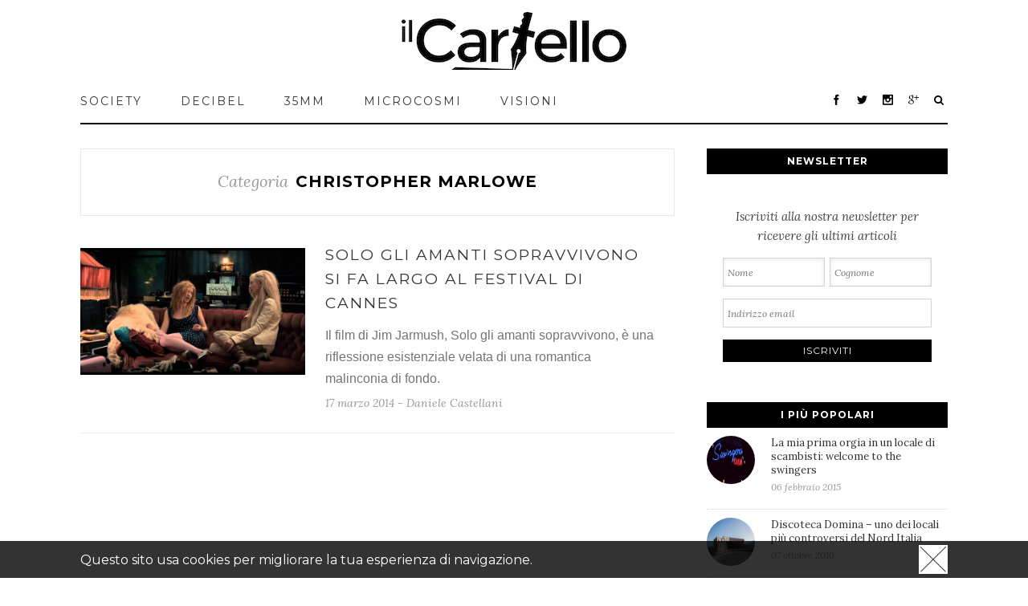

--- FILE ---
content_type: text/html; charset=UTF-8
request_url: https://www.ilcartello.eu/tag/christopher-marlowe/
body_size: 28318
content:
<!DOCTYPE html>
<html xmlns="https://www.w3.org/1999/xhtml" lang="it-IT"
 xmlns:fb="http://ogp.me/ns/fb#" xmlns:og="http://opengraphprotocol.org/schema/" xmlns:fb="http://www.facebook.com/2008/fbml">
<head>
		

	<meta http-equiv="Content-Type" content="text/html; charset=utf-8"/>

		
	
	<meta property="fb:pages" content="668485109828997" />

	
	<!--[if lte IE 8]>
	<script type="text/javascript" src="https://www.ilcartello.eu/wp-content/themes/avada/js/html5shiv.js"></script>
	<![endif]-->

	
	<meta name="viewport" id="viewport" content="" />
	<script type="text/javascript">

	function setViewport() {
	    var viewport = document.getElementById("viewport");

    	if(screen.width <= 650) {
        	viewport.setAttribute('content', 'width=650');

    	}
    } 

    setViewport();
    window.addEventListener('resize', setViewport);

	</script>

	<link rel="shortcut icon" href="https://www.ilcartello.eu/wp-content/themes/avada/images/favicon.jpg" type="image/x-icon" />

	
	
	
	
	
<!-- This site is optimized with the Yoast SEO plugin v5.0.2 - https://yoast.com/wordpress/plugins/seo/ -->
<title>Christopher Marlowe | il Cartello</title>
<meta name="description" content="Il Cartello è una rivista culturale che propone approfondimenti ed una selezione di articoli per Christopher Marlowe."/>
<meta name="keywords" content="Christopher Marlowe, il cartello"/>
<link rel="canonical" href="https://www.ilcartello.eu/tag/christopher-marlowe/" />
<!-- / Yoast SEO plugin. -->

<link rel='dns-prefetch' href='//maxcdn.bootstrapcdn.com' />
<link rel='dns-prefetch' href='//s.w.org' />
<link rel="alternate" type="application/rss+xml" title="il Cartello &raquo; Feed" href="https://www.ilcartello.eu/feed/" />
<link rel="alternate" type="application/rss+xml" title="il Cartello &raquo; Feed dei commenti" href="https://www.ilcartello.eu/comments/feed/" />
<link rel="alternate" type="application/rss+xml" title="il Cartello &raquo; Christopher Marlowe Feed del tag" href="https://www.ilcartello.eu/tag/christopher-marlowe/feed/" />
		<script type="text/javascript">
			window._wpemojiSettings = {"baseUrl":"https:\/\/s.w.org\/images\/core\/emoji\/2.3\/72x72\/","ext":".png","svgUrl":"https:\/\/s.w.org\/images\/core\/emoji\/2.3\/svg\/","svgExt":".svg","source":{"concatemoji":"https:\/\/www.ilcartello.eu\/wp-includes\/js\/wp-emoji-release.min.js?ver=4.8"}};
			!function(a,b,c){function d(a){var b,c,d,e,f=String.fromCharCode;if(!k||!k.fillText)return!1;switch(k.clearRect(0,0,j.width,j.height),k.textBaseline="top",k.font="600 32px Arial",a){case"flag":return k.fillText(f(55356,56826,55356,56819),0,0),b=j.toDataURL(),k.clearRect(0,0,j.width,j.height),k.fillText(f(55356,56826,8203,55356,56819),0,0),c=j.toDataURL(),b===c&&(k.clearRect(0,0,j.width,j.height),k.fillText(f(55356,57332,56128,56423,56128,56418,56128,56421,56128,56430,56128,56423,56128,56447),0,0),b=j.toDataURL(),k.clearRect(0,0,j.width,j.height),k.fillText(f(55356,57332,8203,56128,56423,8203,56128,56418,8203,56128,56421,8203,56128,56430,8203,56128,56423,8203,56128,56447),0,0),c=j.toDataURL(),b!==c);case"emoji4":return k.fillText(f(55358,56794,8205,9794,65039),0,0),d=j.toDataURL(),k.clearRect(0,0,j.width,j.height),k.fillText(f(55358,56794,8203,9794,65039),0,0),e=j.toDataURL(),d!==e}return!1}function e(a){var c=b.createElement("script");c.src=a,c.defer=c.type="text/javascript",b.getElementsByTagName("head")[0].appendChild(c)}var f,g,h,i,j=b.createElement("canvas"),k=j.getContext&&j.getContext("2d");for(i=Array("flag","emoji4"),c.supports={everything:!0,everythingExceptFlag:!0},h=0;h<i.length;h++)c.supports[i[h]]=d(i[h]),c.supports.everything=c.supports.everything&&c.supports[i[h]],"flag"!==i[h]&&(c.supports.everythingExceptFlag=c.supports.everythingExceptFlag&&c.supports[i[h]]);c.supports.everythingExceptFlag=c.supports.everythingExceptFlag&&!c.supports.flag,c.DOMReady=!1,c.readyCallback=function(){c.DOMReady=!0},c.supports.everything||(g=function(){c.readyCallback()},b.addEventListener?(b.addEventListener("DOMContentLoaded",g,!1),a.addEventListener("load",g,!1)):(a.attachEvent("onload",g),b.attachEvent("onreadystatechange",function(){"complete"===b.readyState&&c.readyCallback()})),f=c.source||{},f.concatemoji?e(f.concatemoji):f.wpemoji&&f.twemoji&&(e(f.twemoji),e(f.wpemoji)))}(window,document,window._wpemojiSettings);
		</script>
		<style type="text/css">
img.wp-smiley,
img.emoji {
	display: inline !important;
	border: none !important;
	box-shadow: none !important;
	height: 1em !important;
	width: 1em !important;
	margin: 0 .07em !important;
	vertical-align: -0.1em !important;
	background: none !important;
	padding: 0 !important;
}
</style>
<link rel='stylesheet' id='sb_instagram_styles-css'  href='https://www.ilcartello.eu/wp-content/plugins/instagram-feed/css/sb-instagram.min.css?ver=1.4.9' type='text/css' media='all' />
<link rel='stylesheet' id='sb_instagram_icons-css'  href='https://maxcdn.bootstrapcdn.com/font-awesome/4.6.3/css/font-awesome.min.css?ver=4.6.3' type='text/css' media='all' />
<link rel='stylesheet' id='avada-stylesheet-css'  href='https://www.ilcartello.eu/wp-content/themes/avada/style.css?ver=3.7.1' type='text/css' media='all' />
<!--[if lte IE 9]>
<link rel='stylesheet' id='avada-shortcodes-css'  href='https://www.ilcartello.eu/wp-content/themes/avada/shortcodes.css?ver=3.7.1' type='text/css' media='all' />
<![endif]-->
<link rel='stylesheet' id='fontawesome-css'  href='https://www.ilcartello.eu/wp-content/themes/avada/fonts/fontawesome/font-awesome.css?ver=3.7.1' type='text/css' media='all' />
<!--[if lte IE 9]>
<link rel='stylesheet' id='avada-IE-fontawesome-css'  href='https://www.ilcartello.eu/wp-content/themes/avada/fonts/fontawesome/font-awesome.css?ver=3.7.1' type='text/css' media='all' />
<![endif]-->
<link rel='stylesheet' id='avada-animations-css'  href='https://www.ilcartello.eu/wp-content/themes/avada/css/animations.css?ver=3.7.1' type='text/css' media='all' />
<!--[if lte IE 8]>
<link rel='stylesheet' id='avada-IE8-css'  href='https://www.ilcartello.eu/wp-content/themes/avada/css/ie8.css?ver=3.7.1' type='text/css' media='all' />
<![endif]-->
<!--[if IE]>
<link rel='stylesheet' id='avada-IE-css'  href='https://www.ilcartello.eu/wp-content/themes/avada/css/ie.css?ver=3.7.1' type='text/css' media='all' />
<![endif]-->
<link rel='stylesheet' id='avada-media-css'  href='https://www.ilcartello.eu/wp-content/themes/avada/css/media.css?ver=3.7.1' type='text/css' media='all' />
<link rel='stylesheet' id='avada-ipad-css'  href='https://www.ilcartello.eu/wp-content/themes/avada/css/ipad.css?ver=3.7.1' type='text/css' media='all' />
<script type='text/javascript' src='https://www.ilcartello.eu/wp-includes/js/jquery/jquery.js?ver=1.12.4'></script>
<script type='text/javascript' src='https://www.ilcartello.eu/wp-includes/js/jquery/jquery-migrate.min.js?ver=1.4.1'></script>
<link rel='https://api.w.org/' href='https://www.ilcartello.eu/wp-json/' />
<link rel="EditURI" type="application/rsd+xml" title="RSD" href="https://www.ilcartello.eu/xmlrpc.php?rsd" />
<link rel="wlwmanifest" type="application/wlwmanifest+xml" href="https://www.ilcartello.eu/wp-includes/wlwmanifest.xml" /> 
<meta name="generator" content="WordPress 4.8" />
<meta property="fb:app_id" content="349827738499257"/>			<meta property="fb:pages" content="668485109828997" />
			<style type="text/css" id="custom-background-css">
body.custom-background { background-image: url("https://www.il-cartello.it/wp-content/uploads/2015/07/wall_brick_2-wallpaper-2560x1440.jpg"); background-position: left top; background-size: auto; background-repeat: repeat; background-attachment: scroll; }
</style>

	
	<!--[if lte IE 8]>
	<script type="text/javascript">
	jQuery(document).ready(function() {
	var imgs, i, w;
	var imgs = document.getElementsByTagName( 'img' );
	for( i = 0; i < imgs.length; i++ ) {
		w = imgs[i].getAttribute( 'width' );
		imgs[i].removeAttribute( 'width' );
		imgs[i].removeAttribute( 'height' );
	}
	});
	</script>
	
	<script src="https://www.ilcartello.eu/wp-content/themes/avada/js/excanvas.js"></script>
	
	<![endif]-->
	
	<!--[if lte IE 9]>
	<script type="text/javascript">
	jQuery(document).ready(function() {
	
	// Combine inline styles for body tag
	jQuery('body').each( function() {	
		var combined_styles = '<style type="text/css">';

		jQuery( this ).find( 'style' ).each( function() {
			combined_styles += jQuery(this).html();
			jQuery(this).remove();
		});

		combined_styles += '</style>';

		jQuery( this ).prepend( combined_styles );
	});
	});
	</script>
	
	<![endif]-->	
	
	<script type="text/javascript">
	/*@cc_on
		@if (@_jscript_version == 10)
			document.write('<style type="text/css">.search input,.searchform input {padding-left:10px;} .avada-select-parent .select-arrow,.select-arrow{height:33px;background-color:#ffffff;}.search input{padding-left:5px;}header .tagline{margin-top:3px;}.star-rating span:before {letter-spacing: 0;}.avada-select-parent .select-arrow,.gravity-select-parent .select-arrow,.wpcf7-select-parent .select-arrow,.select-arrow{background: #fff;}.star-rating{width: 5.2em;}.star-rating span:before {letter-spacing: 0.1em;}</style>');
		@end
	@*/

	var doc = document.documentElement;
	doc.setAttribute('data-useragent', navigator.userAgent);
	</script>

		<style type="text/css">
		Avada_3.7.1{color:green;}
	
	
		
		html, body { background-color:#d7d6d6; }
	
	
	.header-wrapper .header-social, .sticky-header .sticky-shadow, .tfs-slider .slide-content, #header, #small-nav, #footer, .footer-area, #slidingbar, .page-title-container{ padding-left: 30px; padding-right: 30px; }		
	#main { padding-left: 30px; padding-right: 30px; }
	.width-100 .fullwidth-box, .width-100 .fusion-section-separator {
		padding-left: 30px;
		padding-right: 30px;
	}
	.width-100 .fullwidth-box, .width-100 .fusion-section-separator {
		margin-left: -30px;
		margin-right: -30px;
	}
	/* for full width container with 100% interior checked */
	.width-100 .hundred-percent-fullwidth {
		padding-left: 0px !important; padding-right: 0px !important;
	}

	.mobile-menu-design-modern #mobile-nav li a, .mobile-header-search { padding-left: 30px; padding-right: 30px; }
	
	.mobile-menu-design-modern #mobile-nav li.mobile-nav-item .open-submenu { padding-right: 35px; }			
	.mobile-menu-design-modern #mobile-nav li.mobile-nav-item li a { padding-left: 42px; }
	.mobile-menu-design-modern #mobile-nav li.mobile-nav-item li li a { padding-left: 55px; }
	.mobile-menu-design-modern #mobile-nav li.mobile-nav-item li li li a { padding-left: 68px; }
	.mobile-menu-design-modern #mobile-nav li.mobile-nav-item li li li li a { padding-left: 81px; }		

	.rtl.mobile-menu-design-modern #mobile-nav li.mobile-nav-item .open-submenu { padding-left: 30px; padding-right: 15px; }
	.rtl.mobile-menu-design-modern #mobile-nav li.mobile-nav-item li a { padding-left: 0; padding-right: 42px; }
	.rtl.mobile-menu-design-modern #mobile-nav li.mobile-nav-item li li a { padding-left: 0; padding-right: 55px;	}
	.rtl.mobile-menu-design-modern #mobile-nav li.mobile-nav-item li li li a { padding-left: 0; padding-right: 68px; }
	.rtl.mobile-menu-design-modern #mobile-nav li.mobile-nav-item li li li li a { padding-left: 0; padding-left: 81px; }

		
				

	
	/*IE11 hack */
	@media screen and (-ms-high-contrast: active), (-ms-high-contrast: none) {
		.avada-select-parent .select-arrow,.select-arrow, 
		.wpcf7-select-parent .select-arrow{height:33px;line-height:33px;}
		.gravity-select-parent .select-arrow{height:24px;line-height:24px;}
		
		#wrapper .gf_browser_ie.gform_wrapper .button,
		#wrapper .gf_browser_ie.gform_wrapper .gform_footer input.button{ padding: 0 20px; }
	}

	a:hover, .tooltip-shortcode, #mobile-nav li.mobile-nav-item .open-submenu:hover {
	color:#000000;
}
#nav ul .current_page_item > a, #nav ul .current-menu-item > a, #nav ul > .current-menu-parent > a,
#sticky-nav ul .current_page_item > a, #sticky-nav ul .current-menu-item > a, #sticky-nav ul > .current-menu-parent > a,
.footer-area ul li a:hover,
.footer-area .fusion-tabs-widget .tab-holder .news-list li .post-holder a:hover,
.footer-area .fusion-accordian .panel-title a:hover,
#slidingbar-area ul li a:hover,
#slidingbar-area .fusion-accordian .panel-title a:hover,
.portfolio-tabs li.active a, .faq-tabs li.active a,
.project-content .project-info .project-info-box a:hover,
#main .post h2 a:hover,
#main .about-author .title a:hover,
span.dropcap,.footer-area a:hover,#slidingbar-area a:hover,.copyright a:hover,
.sidebar .widget_categories li a:hover,
.sidebar .widget li a:hover,
#nav ul li > a:hover, #sticky-nav ul li > a:hover,
#nav .cart-contents .cart-link a:hover, #nav .cart-contents .checkout-link a:hover, #nav .cart-contents .cart-link a:hover:before, #nav .cart-contents .checkout-link a:hover:before,
.date-and-formats .format-box i,
h5.toggle:hover a,
.tooltip-shortcode,.content-box-percentage,
.fusion-popover,
.woocommerce .address .edit:hover:after,
.my_account_orders .order-actions a:hover:after,
.more a:hover:after,.read-more:hover:after,.entry-read-more a:hover:after,.pagination-prev:hover:before,.pagination-next:hover:after,.bbp-topic-pagination .prev:hover:before,.bbp-topic-pagination .next:hover:after,
.single-navigation a[rel=prev]:hover:before,.single-navigation a[rel=next]:hover:after,
.sidebar .widget_nav_menu li a:hover:before,.sidebar .widget_categories li a:hover:before,
.sidebar .widget .recentcomments:hover:before,.sidebar .widget_recent_entries li a:hover:before,
.sidebar .widget_archive li a:hover:before,.sidebar .widget_pages li a:hover:before,
.sidebar .widget_links li a:hover:before,.side-nav .arrow:hover:after,.woocommerce-tabs .tabs a:hover .arrow:after,
#wrapper .jtwt .jtwt_tweet a:hover,
.star-rating:before,.star-rating span:before,.price ins .amount, .avada-order-details .shop_table.order_details tfoot tr:last-child .amount,
.price > .amount,.woocommerce-pagination .prev:hover,.woocommerce-pagination .next:hover,.woocommerce-pagination .prev:hover:before,.woocommerce-pagination .next:hover:after,
.woocommerce-tabs .tabs li.active a,.woocommerce-tabs .tabs li.active a .arrow:after,
#wrapper .cart-checkout a:hover,#wrapper .cart-checkout a:hover:before,
.widget_shopping_cart_content .total .amount,.widget_layered_nav li a:hover:before,
.widget_product_categories li a:hover:before,#header-sticky .my-account-link-active:after,#header .my-account-link-active:after,.woocommerce-side-nav li.active a,.woocommerce-side-nav li.active a:after,.my_account_orders .order-number a,.shop_table .product-subtotal .amount,
.cart_totals .order-total .amount,form.checkout .shop_table tfoot .order-total .amount,#final-order-details .mini-order-details tr:last-child .amount,.rtl .more a:hover:before,.rtl .read-more:hover:before,.rtl .entry-read-more a:hover:before,#header-sticky .my-cart-link-active:after,.header-wrapper .my-cart-link-active:after,#wrapper .sidebar .current_page_item > a,#wrapper .sidebar .current-menu-item > a,#wrapper .sidebar .current_page_item > a:before,#wrapper .sidebar .current-menu-item > a:before,#wrapper .footer-area .current_page_item > a,#wrapper .footer-area .current-menu-item > a,#wrapper .footer-area .current_page_item > a:before,#wrapper .footer-area .current-menu-item > a:before,#wrapper #slidingbar-area .current_page_item > a,#wrapper #slidingbar-area .current-menu-item > a,#wrapper #slidingbar-area .current_page_item > a:before,#wrapper #slidingbar-area .current-menu-item > a:before,.side-nav ul > li.current_page_item > a,.side-nav li.current_page_ancestor > a,
.gform_wrapper span.ginput_total,.gform_wrapper span.ginput_product_price,.ginput_shipping_price,
.bbp-topics-front ul.super-sticky a:hover, .bbp-topics ul.super-sticky a:hover, .bbp-topics ul.sticky a:hover, .bbp-forum-content ul.sticky a:hover, .fusion-accordian .panel-title a:hover, #nav .cart-contents .cart-link a:hover:before, #nav .cart-contents .checkout-link a:hover:before{
	color:#000000;
}
.fusion-content-boxes .heading-link:hover h2 {
	color:#000000 !important;
}
.fusion-content-boxes .heading-link:hover .icon i, .fusion-accordian .panel-title a:hover .fa-fusion-box {
	background-color: #000000 !important;
	border-color: #000000 !important;
}

.sidebar .image .image-extras .image-extras-content a:hover { color: #333333; }
.star-rating:before,.star-rating span:before {
	color:#000000;
}
.tagcloud a:hover,#slidingbar-area .tagcloud a:hover,.footer-area .tagcloud a:hover{ color: #FFFFFF; text-shadow: none; -moz-text-shadow: none; -webkit-text-shadow: none; }
#nav ul .current_page_item > a, #nav ul .current-menu-item  > a, #nav ul > .current-menu-parent > a, #nav ul .current-menu-ancestor > a, .navigation li.current-menu-ancestor > a,
#sticky-nav ul .current_page_item > a, #sticky-nav ul .current-menu-item > a, #sticky-nav ul > .current-menu-parent > a, #sticky-nav li.current-menu-ancestor > a,
#nav ul ul,#sticky-nav ul ul,
.reading-box,
.portfolio-tabs li.active a, .faq-tabs li.active a,
#wrapper .fusion-tabs-widget .tab-holder .tabs li.active a,
#wrapper .post-content blockquote,
.progress-bar-content,
.pagination .current,
.bbp-topic-pagination .current,
.pagination a.inactive:hover,
.woocommerce-pagination .page-numbers.current,
.woocommerce-pagination .page-numbers:hover,
#wrapper .fusion-megamenu-wrapper .fusion-megamenu-holder,
#nav ul li > a:hover,#sticky-nav ul li > a:hover,.woocommerce-pagination .current,
.tagcloud a:hover,#header-sticky .my-account-link:hover:after,#header .my-account-link:hover:after,body #header-sticky .my-account-link-active:after,body #header .my-account-link-active:after,
#bbpress-forums div.bbp-topic-tags a:hover,
#wrapper .fusion-tabs.classic .nav-tabs > .active > .tab-link:hover, #wrapper .fusion-tabs.classic .nav-tabs > .active > .tab-link:focus, #wrapper .fusion-tabs.classic .nav-tabs > .active > .tab-link,#wrapper .fusion-tabs.vertical-tabs.classic .nav-tabs > li.active > .tab-link{
	border-color:#000000;
}
#nav ul .current-menu-ancestor > a,.navigation li.current-menu-ancestor > a, #sticky-nav li.current-menu-ancestor > a {
	color: #000000;
}
#wrapper .side-nav li.current_page_item a{
	border-right-color:#000000;
	border-left-color:#000000;
}
.header-v2 .header-social, .header-v3 .header-social, .header-v4 .header-social,.header-v5 .header-social,.header-v2{
	border-top-color:#000000;
}

.fusion-accordian .panel-title .active .fa-fusion-box,
ul.circle-yes li:before,
.circle-yes ul li:before,
.progress-bar-content,
.pagination .current,
.bbp-topic-pagination .current,
.header-v3 .header-social,.header-v4 .header-social,.header-v5 .header-social,
.date-and-formats .date-box,.table-2 table thead,
.onsale,.woocommerce-pagination .current,
.woocommerce .social-share li a:hover i,
.price_slider_wrapper .ui-slider .ui-slider-range,
.tagcloud a:hover,.cart-loading,
#toTop:hover,
#bbpress-forums div.bbp-topic-tags a:hover,
#wrapper .search-table .search-button input[type="submit"]:hover,
ul.arrow li:before,
p.demo_store,
.avada-myaccount-data .digital-downloads li:before, .avada-thank-you .order_details li:before,
.sidebar .widget_layered_nav li.chosen, .sidebar .widget_layered_nav_filters li.chosen {
	background-color:#000000;
}
.woocommerce .social-share li a:hover i {
	border-color:#000000;
}
.bbp-topics-front ul.super-sticky, .bbp-topics ul.super-sticky, .bbp-topics ul.sticky, .bbp-forum-content ul.sticky	{
	background-color: #ffffe8;
	opacity: 1;
}




#slidingbar {
	background-color:#363839;
	background-color:rgba(54,56,57,1);
}
.sb-toggle-wrapper {
	border-top-color:#363839;
	border-top-color:rgba(54,56,57,1);
}
#wrapper #slidingbar-area .fusion-tabs-widget .tab-holder .tabs li {
	border-color: #363839;
	border-color: rgba(54,56,57,1);
}




	#header-sticky .my-cart-link:after, #header-sticky a.search-link:after, #side-header .my-cart-link:after, #side-header a.search-link:after, #header .my-cart-link:after, #header a.search-link:after,
	#small-nav .my-cart-link:after, #small-nav a.search-link:after{ border: none; }
	#side-header .my-cart-link:after, #side-header a.search-link:after{ padding: 0; }
.mobile-nav-holder .mobile-selector, 
.mobile-topnav-holder .mobile-selector, 
#mobile-nav {
	background-color: #f9f9f9}
.mobile-nav-holder .mobile-selector, .mobile-topnav-holder .mobile-selector, #mobile-nav, #mobile-nav li a, #mobile-nav li a:hover, .mobile-nav-holder .mobile-selector .selector-down, .mobile-menu-design-modern .header-wrapper #mobile-nav, .sh-mobile-nav-holder.mobile-nav-holder-modern #mobile-nav,
#mobile-nav li.mobile-current-nav-item > a, .mobile-topnav-holder .mobile-selector .selector-down{ border-color: #dadada; }
.mobile-nav-holder .mobile-selector .selector-down:before, .mobile-menu-icons a, .mobile-menu-icons a:before, .mobile-topnav-holder .mobile-selector .selector-down:before{color:#dadada;}
#mobile-nav li > a:hover,
#mobile-nav li.mobile-current-nav-item > a {
	background-color: #f6f6f6}


body #header-sticky.sticky-header .sticky-shadow{background:rgba(255, 255, 255, 0.97);}
.no-rgba #header-sticky.sticky-header .sticky-shadow{background:#ffffff; filter: progid: DXImageTransform.Microsoft.Alpha(Opacity=97); opacity: 0.97;}

#header,#small-nav,#side-header{
	background-color:#ffffff;
	background-color:rgba(255,255,255,1);
}

#main,#wrapper,
.fusion-separator .icon-wrapper, html, body, .bbp-arrow { background-color:#ffffff; }

.footer-area{
	background-color:#363839;
}
#wrapper .footer-area .fusion-tabs-widget .tab-holder .tabs li {
	border-color:#363839;
}

.footer-area{
	border-color:#e9eaee;
}

#footer{
	background-color:#282a2b;
}

#footer{
	border-color:#4B4C4D;
}

.sep-boxed-pricing .panel-heading{
	background-color:#c4a362;
	border-color:#c4a362;
}
.fusion-pricing-table .panel-body .price .integer-part, .fusion-pricing-table .panel-body .price .decimal-part,
.full-boxed-pricing.fusion-pricing-table .standout .panel-heading h3{
	color:#c4a362;
}
.image .image-extras{
	background-image: linear-gradient(top, rgba(232,203,144,0.8) 0%, rgba(214,173,90,0.8) 100%);
	background-image: -o-linear-gradient(top, rgba(232,203,144,0.8) 0%, rgba(214,173,90,0.8) 100%);
	background-image: -moz-linear-gradient(top, rgba(232,203,144,0.8) 0%, rgba(214,173,90,0.8) 100%);
	background-image: -webkit-linear-gradient(top, rgba(232,203,144,0.8) 0%, rgba(214,173,90,0.8) 100%);
	background-image: -ms-linear-gradient(top, rgba(232,203,144,0.8) 0%, rgba(214,173,90,0.8) 100%);

	background-image: -webkit-gradient(
		linear,
		left top,
		left bottom,
		color-stop(0, rgba(232,203,144,0.8)),
		color-stop(1, rgba(214,173,90,0.8))
	);
	filter: progid:DXImageTransform.Microsoft.gradient(startColorstr='#e8cb90', endColorstr='#d6ad5a')
			progid: DXImageTransform.Microsoft.Alpha(Opacity=0);
}
.no-cssgradients .image .image-extras{
	background:#e8cb90;
}
.image:hover .image-extras {
	filter: progid:DXImageTransform.Microsoft.gradient(startColorstr='#e8cb90', endColorstr='#d6ad5a')
 			progid: DXImageTransform.Microsoft.Alpha(Opacity=100);
 }
.portfolio-one .button,
#main .comment-submit,
#reviews input#submit,
.comment-form input[type="submit"],
.wpcf7-form input[type="submit"],.wpcf7-submit,
.bbp-submit-wrapper .button,
.button-default,
.button.default,
.price_slider_amount button,
.gform_wrapper .gform_button,
.woocommerce .single_add_to_cart_button,
.woocommerce button.button,
.woocommerce .shipping-calculator-form .button,
.woocommerce form.checkout #place_order,
.woocommerce .checkout_coupon .button,
.woocommerce .login .button,
.woocommerce .register .button,
.woocommerce .avada-order-details .order-again .button,
.woocommerce .avada-order-details .order-again .button,
.woocommerce .lost_reset_password input[type=submit],
#bbp_user_edit_submit,
.ticket-selector-submit-btn[type=submit],
.gform_page_footer input[type=button]{
	background: #e8cb90;
	color: #785510;
	
		
	background-image: -webkit-gradient( linear, left bottom, left top, from( #d6ad5a ), to( #e8cb90 ) );
	background-image: -webkit-linear-gradient( bottom,#d6ad5a, #e8cb90 );
	background-image:	-moz-linear-gradient( bottom, #d6ad5a, #e8cb90 );
	background-image:	  -o-linear-gradient( bottom, #d6ad5a, #e8cb90 );
	background-image: linear-gradient( to top,#d6ad5a, #e8cb90 );	

	filter: progid:DXImageTransform.Microsoft.gradient(startColorstr='#e8cb90', endColorstr='#d6ad5a');
		
	-webkit-transition: all .2s;
	-moz-transition: all .2s;
	-ms-transition: all .2s;	
	-o-transition: all .2s;
	transition: all .2s;	
}
.no-cssgradients .portfolio-one .button,
.no-cssgradients #main .comment-submit,
.no-cssgradients #reviews input#submit,
.no-cssgradients .comment-form input[type="submit"],
.no-cssgradients .wpcf7-form input[type="submit"],
.no-cssgradients .wpcf7-submit,
.no-cssgradients .bbp-submit-wrapper .button,
.no-cssgradients .button-default,
.no-cssgradients .button.default,
.no-cssgradients .price_slider_amount button,
.no-cssgradients .gform_wrapper .gform_button,
.no-cssgradients .woocommerce .single_add_to_cart_button,
.no-cssgradients .woocommerce button.button,
.no-cssgradients .woocommerce .shipping-calculator-form .button,
.no-cssgradients .woocommerce form.checkout #place_order,
.no-cssgradients .woocommerce .checkout_coupon .button,
.no-cssgradients .woocommerce .login .button,
.no-cssgradients .woocommerce .register .button,
.no-cssgradients .woocommerce .avada-order-details .order-again .button
.no-cssgradients .woocommerce .lost_reset_password input[type=submit],
.no-cssgradients #bbp_user_edit_submit,
.no-cssgradients .ticket-selector-submit-btn[type=submit],
.no-cssgradients .gform_page_footer input[type=button]{
	background:#e8cb90;
}
.portfolio-one .button:hover,
#main .comment-submit:hover,
#reviews input#submit:hover,
.comment-form input[type="submit"]:hover,
.wpcf7-form input[type="submit"]:hover,.wpcf7-submit:hover,
.bbp-submit-wrapper .button:hover,
.button-default:hover,
.button.default:hover,
.price_slider_amount button:hover,
.gform_wrapper .gform_button:hover,
.woocommerce .single_add_to_cart_button:hover,
.woocommerce .shipping-calculator-form .button:hover,
.woocommerce form.checkout #place_order:hover,
.woocommerce .checkout_coupon .button:hover,
.woocommerce .login .button:hover,
.woocommerce .register .button:hover,
.woocommerce .avada-order-details .order-again .button:hover,
.woocommerce .lost_reset_password input[type=submit]:hover,
#bbp_user_edit_submit:hover,
.ticket-selector-submit-btn[type=submit]:hover,
.gform_page_footer input[type=button]:hover{
	background: #d6ad5a;
	color: #785510;
	
		
	background-image: -webkit-gradient( linear, left bottom, left top, from( #e8cb90 ), to( #d6ad5a ) );
	background-image: -webkit-linear-gradient( bottom, #e8cb90, #d6ad5a );
	background-image:	-moz-linear-gradient( bottom, #e8cb90}, #d6ad5a );
	background-image:	  -o-linear-gradient( bottom, #e8cb90, #d6ad5a );
	background-image: linear-gradient( to top, #e8cb90, #d6ad5a );

	filter: progid:DXImageTransform.Microsoft.gradient(startColorstr='#d6ad5a', endColorstr='#e8cb90');
	}
.no-cssgradients .portfolio-one .button:hover,
.no-cssgradients #main .comment-submit:hover,
.no-cssgradients #reviews input#submit:hover,
.no-cssgradients .comment-form input[type="submit"]:hover,
.no-cssgradients .wpcf7-form input[type="submit"]:hover,
.no-cssgradients .wpcf7-submit:hover,
.no-cssgradients .bbp-submit-wrapper .button:hover,
.no-cssgradients .button-default:hover,
.no-cssgradinets .button.default:hover,
.no-cssgradients .price_slider_amount button:hover,
.no-cssgradients .gform_wrapper .gform_button:hover,
.no-cssgradients .woocommerce .single_add_to_cart_button:hover
.no-cssgradients .woocommerce .shipping-calculator-form .button:hover,
.no-cssgradients .woocommerce form.checkout #place_order:hover,
.no-cssgradients .woocommerce .checkout_coupon .button:hover,
.no-cssgradients .woocommerce .login .button:hover,
.no-cssgradients .woocommerce .register .button:hover,
.no-cssgradients .woocommerce .avada-order-details .order-again .button:hover,
.no-cssgradients .woocommerce .lost_reset_password input[type=submit]:hover,
.no-cssgradients #bbp_user_edit_submit:hover,
.no-cssgradients .ticket-selector-submit-btn[type=submit]:hover,
.no-cssgradients .gform_page_footer input[type=button]:hover{
	background:#d6ad5a;
}

.image .image-extras .image-extras-content .icon.link-icon, .image .image-extras .image-extras-content .icon.gallery-icon { background-color:#333333; }
.image-extras .image-extras-content h3, .image .image-extras .image-extras-content h3 a, .image .image-extras .image-extras-content h4, .image .image-extras .image-extras-content h4 a,.image .image-extras .image-extras-content h3, .image .image-extras .image-extras-content h2, .image .image-extras .image-extras-content a,.image .image-extras .image-extras-content .cats,.image .image-extras .image-extras-content .cats a{ color:#333333; }

.page-title-container{border-color:#d2d3d4;}

.footer-area{
	
		padding-top: 43px;
	
		padding-bottom: 40px;
	}
.footer-area > .avada-row, #footer > .avada-row {
		padding-left: 0px;
	
		padding-right: 0px;
	}



#footer{
		padding-top: 18px;
	
		padding-bottom: 16px;
	}

.fontawesome-icon.circle-yes{
	background-color:#333333;
}

.fontawesome-icon.circle-yes{
	border-color:#333333;
}

.fontawesome-icon,
.avada-myaccount-data .digital-downloads li:before,
.avada-myaccount-data .digital-downloads li:after,
.avada-thank-you .order_details li:before,
.avada-thank-you .order_details li:after,
.post-content .error-menu li:before,
.post-content .error-menu li:after{
	color:#ffffff;
}

.fusion-title .title-sep,.product .product-border{
	border-color:#e0dede;
}

.review blockquote q,.post-content blockquote,form.checkout .payment_methods .payment_box{
	background-color:#f6f3f3;
}
.fusion-testimonials .author:after{
	border-top-color:#f6f3f3;
}

.review blockquote q,.post-content blockquote{
	color:#747474;
}



body, #nav ul li ul li a, #sticky-nav ul li ul li a,
#wrapper .fusion-megamenu-wrapper .fusion-megamenu-widgets-container,
.more,
.avada-container h3,
.meta .date,
.review blockquote q,
.review blockquote div strong,
.image .image-extras .image-extras-content h4,
.image .image-extras .image-extras-content h4 a,
.project-content .project-info h4,
.post-content blockquote,
.button-default, .button-large, .button-small, .button-medium,.button-xlarge,
.button.large, .button.small, .button.medium,.button.xlarge,
.ei-title h3,.cart-contents,
.comment-form input[type="submit"],
.wpcf7-form input[type="submit"],
.gform_wrapper .gform_button,
.woocommerce-success-message .button,
.woocommerce .single_add_to_cart_button,
.woocommerce button.button,
.woocommerce .shipping-calculator-form .button,
.woocommerce form.checkout #place_order,
.woocommerce .checkout_coupon .button,
.woocommerce .login .button,
.woocommerce .register .button,
.page-title h3,
.blog-shortcode h3.timeline-title,
#reviews #comments > h2,
.image .image-extras .image-extras-content h3,
.image .image-extras .image-extras-content h2,
.image .image-extras .image-extras-content a,
.image .image-extras .image-extras-content .cats,
.image .image-extras .image-extras-content .cats a,
.image .image-extras .image-extras-content .price,
#wrapper #nav ul li ul li > a, #wrapper #sticky-nav ul li ul li > a,
#bbp_user_edit_submit,
.ticket-selector-submit-btn[type=submit],
.gform_page_footer input[type=button]{
	font-family:"Oxygen", Arial, Helvetica, sans-serif;
}

.avada-container h3,
.review blockquote div strong,
.footer-area  h3,
#slidingbar-area  h3,
.button-default, .button-large, .button-small, .button-medium,.button-xlarge,
.button.large, .button.small, .button.medium,.button.xlarge,
.woocommerce .single_add_to_cart_button,
.woocommerce button.button,
.woocommerce .shipping-calculator-form .button,
.woocommerce form.checkout #place_order,
.woocommerce .checkout_coupon .button,
.woocommerce .login .button,
.woocommerce .register .button,
.woocommerce .avada-order-details .order-again .button,
.comment-form input[type="submit"],
.wpcf7-form input[type="submit"],
.gform_wrapper .gform_button,
#bbp_user_edit_submit,
.ticket-selector-submit-btn[type=submit],
.gform_page_footer input[type=button]{
	font-weight:bold;
}
.meta .date,
.review blockquote q,
.post-content blockquote{
	font-style:italic;
}


#nav, #sticky-nav, .navigation,
.side-nav li a{
	font-family:"Oswald", Arial, Helvetica, sans-serif;
}

#main .reading-box h2,
#main h2,
.page-title h1,
.image .image-extras .image-extras-content h3,.image .image-extras .image-extras-content h3 a,
#main .post h2,
.sidebar .widget h3,
#wrapper .fusion-tabs-widget .tab-holder .tabs li a,
.share-box h4,
.project-content h3,
.author .author_title,
.fusion-pricing-table .title-row,
.fusion-pricing-table .pricing-row,
.fusion-person .person-desc .person-author .person-author-wrapper,
.fusion-accordian .panel-title,
.fusion-accordian .panel-heading a,
.fusion-tabs .nav-tabs  li .tab-link,
.post-content h1, .post-content h2, .post-content h3, .post-content h4, .post-content h5, .post-content h6,
.ei-title h2, #header-sticky,#header .tagline,
table th,.project-content .project-info h4,
.woocommerce-success-message .msg,.product-title, .cart-empty,
#wrapper .fusion-megamenu-wrapper .fusion-megamenu-title,
.main-flex .slide-content h2, .main-flex .slide-content h3,
.fusion-modal .modal-title, .popover .popover-title,
.fusion-flip-box .flip-box-heading-back{
	font-family:"Oswald", Arial, Helvetica, sans-serif;
}


.footer-area  h3,#slidingbar-area  h3{
	font-family:"Oxygen", Arial, Helvetica, sans-serif;
}

body,.sidebar .slide-excerpt h2, .footer-area .slide-excerpt h2,#slidingbar-area .slide-excerpt h2,
.jtwt .jtwt_tweet, .sidebar .jtwt .jtwt_tweet {
	font-size:16px;
		line-height:24px;
}
.project-content .project-info h4,.gform_wrapper label,.gform_wrapper .gfield_description,
.footer-area ul, #slidingbar-area ul, .fusion-tabs-widget .tab-holder .news-list li .post-holder a,
.fusion-tabs-widget .tab-holder .news-list li .post-holder .meta{
	font-size:16px;
		line-height:24px;
}
.blog-shortcode h3.timeline-title { font-size:16px;line-height:16px; }
.counter-box-content, .fusion-alert,.fusion-progressbar .sr-only, .post-content blockquote, .review blockquote q{ font-size:16px; }

body,.sidebar .slide-excerpt h2, .footer-area .slide-excerpt h2,#slidingbar-area .slide-excerpt h2,.post-content blockquote, .review blockquote q{
	line-height:24px;
}
.project-content .project-info h4,.fusion-accordian .panel-body, #side-header .header-social .header-info, #side-header .header-social .top-menu {
	line-height:24px;
}

#nav,#sticky-nav,.navigation{font-size:20px;}

#small-nav .cart, #small-nav .search-link{font-size:19px;}

#wrapper #nav ul li ul li > a, #wrapper #sticky-nav ul li ul li > a{font-size:16px;}

.header-social *{font-size:12px;}

.page-title ul,.page-title ul li,page-title ul li a{font-size:10px;}

.side-nav li a{font-size:15px;}

.sidebar .widget h3{font-size:16px;}

#slidingbar-area h3{font-size:16px;line-height:16px;}

.footer-area h3{font-size:16px;line-height:16px;}

.copyright{font-size:12px;}

#wrapper .fusion-megamenu-wrapper .fusion-megamenu-title{font-size:25px;}


#header-sticky .avada-row,#header .avada-row, #main .avada-row, .footer-area .avada-row,#slidingbar-area .avada-row, #footer .avada-row, .page-title, .header-social .avada-row, #small-nav .avada-row, .tfs-slider .slide-content-container .slide-content{ max-width:1000px; }


.post-content h1{
	font-size:30px;
		line-height:45px;
}

.post-content h1{
	line-height:36px;
}

#wrapper .post-content h2,#wrapper .fusion-title h2,#wrapper #main .post-content .fusion-title h2,#wrapper .title h2,#wrapper #main .post-content .title h2,#wrapper  #main .post h2, #wrapper  #main .post h2, #wrapper .woocommerce .checkout h3, #main .portfolio h2 {
	font-size:22px;
		line-height:33px;
}

#wrapper .post-content h2,#wrapper .fusion-title h2,#wrapper #main .post-content .fusion-title h2,#wrapper .title h2,#wrapper #main .post-content .title h2,#wrapper #main .post h2,#wrapper  .woocommerce .checkout h3, .cart-empty{
	line-height:30px;
}

.post-content h3,.project-content h3,#header .tagline,.product-title,#side-header .tagline{
	font-size:17px;
		line-height:26px;
}
p.demo_store,.fusion-modal .modal-title { font-size:17px; }

.post-content h3,.project-content h3,#header .tagline,.product-title,#side-header .tagline{
	line-height:28px;
}

.post-content h4, .portfolio-item .portfolio-content h4, .image-extras .image-extras-content h3, .image-extras .image-extras-content h3 a, .image .image-extras .image-extras-content a,
.fusion-person .person-author-wrapper .person-name, .fusion-person .person-author-wrapper .person-title
{
	font-size:16px;
		line-height:24px;
}
#wrapper .fusion-tabs-widget .tab-holder .tabs li a,.person-author-wrapper, #reviews #comments > h2,
.popover .popover-title,.fusion-flip-box .flip-box-heading-back{
	font-size:16px;
}
.fusion-accordian .panel-title a,.fusion-sharing-box h4,
.fusion-tabs .nav-tabs > li .tab-link
{font-size:16px;}

.post-content h4, #reviews #comments > h2,
.fusion-sharing-box h4,
.fusion-person .person-author-wrapper .person-name, .fusion-person .person-author-wrapper .person-title {
	line-height:29px;
}

.post-content h5{
	font-size:15px;
		line-height:23px;
}

.post-content h5{
	line-height:24px;
}

.post-content h6{
	font-size:15px;
		line-height:23px;
}

.post-content h6{
	line-height:16px;
}

.ei-title h2{
	font-size:42px;
		line-height:63px;
}

.ei-title h3{
	font-size:20px;
		line-height:30px;
}

.image .image-extras .image-extras-content h4, .image .image-extras .image-extras-content h4 a, .image .image-extras .image-extras-content .cats, .image .image-extras .image-extras-content .cats a, .fusion-recent-posts .columns .column .meta {
	font-size:12px;
		line-height:18px;
}
.post .meta-info, .fusion-blog-grid .entry-meta-single, .fusion-blog-timeline .entry-meta-single, .fusion-blog-grid .entry-comments, .fusion-blog-timeline .entry-comments, .fusion-blog-grid .entry-read-more, .fusion-blog-timeline .entry-read-more, .fusion-blog-medium .entry-meta, .fusion-blog-large .entry-meta, .fusion-blog-medium-alternate .entry-meta, .fusion-blog-large-alternate .entry-meta, .fusion-blog-medium-alternate .entry-read-more, .fusion-blog-large-alternate .entry-read-more, .fusion-recent-posts .columns .column .meta, .post .single-line-meta { font-size:12px; }

.cart-contents *, .top-menu .cart-content a .cart-title, .top-menu .cart-content a .quantity, .image .image-extras .image-extras-content .product-buttons a, .product-buttons a, #header-sticky .cart-content a .cart-title, #header-sticky .cart-content a .quantity, #header .cart-content a .cart-title, #header .cart-content a .quantity, .sticky-header #sticky-nav .cart-checkout a, #header .cart-checkout a {
	font-size:12px;
		line-height:18px;
}

.pagination, .page-links, .woocommerce-pagination, .pagination .pagination-next, .woocommerce-pagination .next, .pagination .pagination-prev, .woocommerce-pagination .prev { font-size:12px; }

.header-social .menu > li {
	line-height:48px;
}
.header-wrapper .header-social .menu > li {
	height:48px;
}

body,.post .post-content,.post-content blockquote,#wrapper .fusion-tabs-widget .tab-holder .news-list li .post-holder .meta,.sidebar .jtwt,#wrapper .meta,.review blockquote div,.search input,.project-content .project-info h4,.title-row,.simple-products-slider .price .amount,
.quantity .qty,.quantity .minus,.quantity .plus,.timeline-layout h3.timeline-title, .blog-timeline-layout h3.timeline-title, #reviews #comments > h2,
.sidebar .widget_nav_menu li, .sidebar .widget_categories li, .sidebar .widget_product_categories li, .sidebar .widget_meta li, .sidebar .widget .recentcomments, .sidebar .widget_recent_entries li, .sidebar .widget_archive li, .sidebar .widget_pages li, .sidebar .widget_links li, .sidebar .widget_layered_nav li, .sidebar .widget_product_categories li
{color:#747474;}

.post-content h1,.title h1,.woocommerce-success-message .msg, .woocommerce-message{
	color:#333333;
}

#main .post h2,.post-content h2,.fusion-title h2,.title h2,.woocommerce-tabs h2,.search-page-search-form h2, .cart-empty, .woocommerce h2, .woocommerce .checkout h3{
	color:#333333;
}

.post-content h3,.sidebar .widget h3,.project-content h3,.fusion-title h3,.title h3,#header .tagline,.person-author-wrapper span,.product-title,#side-header .tagline{
	color:#333333;
}

.post-content h4,.project-content .project-info h4,.share-box h4,.fusion-title h4,.title h4,#wrapper .fusion-tabs-widget .tab-holder .tabs li a, .fusion-accordian .panel-title a,
.fusion-tabs .nav-tabs > li .tab-link
{
	color:#333333;
}

.post-content h5,.fusion-title h5,.title h5{
	color:#333333;
}

.post-content h6,.fusion-title h6,.title h6{
	color:#333333;
}

.page-title h1, .page-title h3{
		color:#333333;
	}

.sep-boxed-pricing .panel-heading h3{
	color:#333333;
}

.full-boxed-pricing.fusion-pricing-table .panel-heading h3{
	color:#333333;
}

body a,
body a:before,
body a:after,
.single-navigation a[rel="prev"]:before,
.single-navigation a[rel="next"]:after
{color:#333333;}
.project-content .project-info .project-info-box a,.sidebar .widget li a, .sidebar .widget .recentcomments, .sidebar .widget_categories li, #main .post h2 a, .about-author .title a,
.shop_attributes tr th,.image-extras a,.products-slider .price .amount,z.my_account_orders thead tr th,.shop_table thead tr th,.cart_totals table th,form.checkout .shop_table tfoot th,form.checkout .payment_methods label,#final-order-details .mini-order-details th,#main .product .product_title,.shop_table.order_details tr th,
.sidebar .widget_layered_nav li.chosen a, .sidebar .widget_layered_nav li.chosen a:before,.sidebar .widget_layered_nav_filters li.chosen a, .sidebar .widget_layered_nav_filters li.chosen a:before,
.order-dropdown li a:hover, .catalog-ordering .order li a:hover
{color:#333333;}

body #toTop:before {color:#fff;}

.page-title ul,.page-title ul li,.page-title ul li a{color:#333333;}

#slidingbar-area h3{color:#DDDDDD;}

#slidingbar-area,#slidingbar-area article.col,#slidingbar-area .jtwt,#slidingbar-area .jtwt .jtwt_tweet{color:#8C8989;}

#slidingbar-area a, #slidingbar-area .jtwt .jtwt_tweet a, #wrapper #slidingbar-area .fusion-tabs-widget .tab-holder .tabs li a, #slidingbar-area .fusion-accordian .panel-title a{color:#BFBFBF;}

.sidebar .widget h3, .sidebar .widget .heading h3{color:#333333;}

.footer-area h3{color:#DDDDDD;}

.footer-area,.footer-area article.col,.footer-area .jtwt,.footer-area .jtwt .jtwt_tweet,.copyright{color:#8C8989;}

.footer-area a,.footer-area .jtwt .jtwt_tweet a,#wrapper .footer-area .fusion-tabs-widget .tab-holder .tabs li a,.footer-area .fusion-tabs-widget .tab-holder .news-list li .post-holder a,.copyright a,
.footer-area .fusion-accordian .panel-title a{color:#BFBFBF;}

#nav ul li > a,#sticky-nav ul li > a,.side-nav li a,#header-sticky .cart-content a,#header-sticky .cart-content a:hover,#header .cart-content a,#header .cart-content a:hover, #side-header .cart-content a:hover,#small-nav .cart-content a,
#small-nav .cart-content a:hover,#wrapper .header-social .top-menu .cart > a,#wrapper .header-social .top-menu .cart > a > .amount, #wrapper .fusion-megamenu-wrapper .fusion-megamenu-title,#wrapper .fusion-megamenu-wrapper .fusion-megamenu-title a,.my-cart-link:after,a.search-link:after, .top-menu .cart > a:before, .top-menu .cart > a:after
{color:#333333;}
#header-sticky .my-account-link:after, #header .my-account-link:after, #side-header .my-account-link:after{border-color:#333333;}

#nav ul .current-menu-ancestor > a, .navigation li.current-menu-ancestor > a, #sticky-nav li.current-menu-ancestor > a,#nav ul .current_page_item > a, #nav ul .current-menu-item > a, #nav ul > .current-menu-parent > a, #nav ul ul,#wrapper .fusion-megamenu-wrapper .fusion-megamenu-holder,.navigation li.current-menu-ancestor > a,#nav ul li > a:hover,
#sticky-nav ul .current_page_item > a, #sticky-nav ul .current-menu-item > a, #sticky-nav ul > .current-menu-parent > a, #sticky-nav ul ul,#sticky-nav li.current-menu-ancestor > a,.navigation li.current-menu-ancestor > a,#sticky-nav ul li > a:hover,
#header-sticky .my-cart-link-active:after, .header-wrapper .my-cart-link-active:after, #side-header .my-cart-link-active:after
{color:#e9a825;border-color:#e9a825;}

#nav ul ul,#sticky-nav ul ul{border-color:#e9a825;}
#wrapper .main-nav-search .search-link:hover:after, #wrapper .main-nav-search.search-box-open .search-link:after, #wrapper .my-cart-link:hover:after {color:#e9a825;}

#nav ul ul,#sticky-nav ul ul,
#wrapper .fusion-megamenu-wrapper .fusion-megamenu-holder .fusion-megamenu-submenu,
#nav ul .login-box,#sticky-nav ul .login-box,
#nav ul .cart-contents,#sticky-nav ul .cart-contents,
#small-nav ul .login-box,#small-nav ul .cart-contents,
#main-nav-search-form, #sticky-nav-search-form
{background-color:#f2efef;}

#wrapper #nav ul li ul li > a,#wrapper #sticky-nav ul li ul li > a,.side-nav li li a,.side-nav li.current_page_item li a, #nav .cart-contents a, #nav .cart-contents .cart-link a:before, #nav .cart-contents .checkout-link a:before, #nav .cart-contents a:hover
{color:#333333;}
#wrapper .fusion-megamenu-wrapper .fusion-megamenu-bullet, .fusion-megamenu-bullet{border-left-color:#333333;}

.ei-title h2{color:#333333;}

.ei-title h3{color:#747474;}

#wrapper .header-social .header-info, #wrapper .header-social a {color:#ffffff;}
@media only screen and (max-width: 800px){
	.mobile-menu-design-modern #wrapper .header-social .top-menu .cart > a, .mobile-menu-design-modern #wrapper .header-social .top-menu .cart > a:before {color:#ffffff;}
}
#wrapper .header-social .mobile-topnav-holder li a {color: #333333;}

.header-social .menu .sub-menu {width:100px;}


.sep-single,.sep-double,.sep-dashed,.sep-dotted,.search-page-search-form{border-color:#e0dede;}
.ls-avada, .avada-skin-rev,.es-carousel-wrapper.fusion-carousel-small .es-carousel ul li img,.fusion-accordian .fusion-panel,.progress-bar,
#small-nav,.portfolio-tabs,.faq-tabs,.single-navigation,.project-content .project-info .project-info-box,
.fusion-blog-medium-alternate .post, .fusion-blog-large-alternate .post,
.post .meta-info,.grid-layout .post .post-wrapper,.grid-layout .post .content-sep, 
.portfolio .portfolio-boxed .portfolio-item-wrapper, .portfolio .portfolio-boxed .content-sep, .portfolio-one .portfolio-item.portfolio-boxed .portfolio-item-wrapper,
.grid-layout .post .flexslider,.timeline-layout .post,.timeline-layout .post .content-sep,
.timeline-layout .post .flexslider,h3.timeline-title,.timeline-arrow,
.fusion-counters-box .fusion-counter-box .counter-box-border, tr td,
.table, .table > thead > tr > th, .table > tbody > tr > th, .table > tfoot > tr > th, .table > thead > tr > td, .table > tbody > tr > td, .table > tfoot > tr > td,
.table-1 table,.table-1 table th,.table-1 tr td,.tkt-slctr-tbl-wrap-dv table,.tkt-slctr-tbl-wrap-dv tr td
.table-2 table thead,.table-2 tr td,
.sidebar .widget li a,.sidebar .widget .recentcomments,.sidebar .widget_categories li,
#wrapper .fusion-tabs-widget .tab-holder,.commentlist .the-comment,
.side-nav,#wrapper .side-nav li a,.rtl .side-nav,h5.toggle.active + .toggle-content,
#wrapper .side-nav li.current_page_item li a,.tabs-vertical .tabset,
.tabs-vertical .tabs-container .tab_content,
.fusion-tabs.vertical-tabs.clean .nav-tabs li .tab-link,
.pagination a.inactive, .page-links a,.woocommerce-pagination .page-numbers,.bbp-topic-pagination .page-numbers,.rtl .woocommerce .social-share li,.author .author_social, .fusion-blog-medium .entry-meta, .fusion-blog-large .entry-meta,
.side-nav li a,.sidebar .product_list_widget li,.sidebar .widget_layered_nav li,.price_slider_wrapper,.tagcloud a,
.sidebar .widget_nav_menu li, .sidebar .widget_categories li, .sidebar .widget_product_categories li, .sidebar .widget_meta li, .sidebar .widget .recentcomments, .sidebar .widget_recent_entries li, .sidebar .widget_archive li, .sidebar .widget_pages li, .sidebar .widget_links li, .sidebar .widget_layered_nav li, .sidebar .widget_product_categories li,
#customer_login_box,.avada_myaccount_user,#wrapper .myaccount_user_container span,
.woocommerce-side-nav li a,.woocommerce-content-box,.woocommerce-content-box h2,.my_account_orders tr,.woocommerce .address h4,.shop_table tr,.cart_totals .total,.chzn-container-single .chzn-single,.chzn-container-single .chzn-single div,.chzn-drop,form.checkout .shop_table tfoot,.input-radio,p.order-info,.cart-content a img,.panel.entry-content,
.woocommerce-tabs .tabs li a,.woocommerce .social-share,.woocommerce .social-share li,.quantity,.quantity .minus, .quantity .qty,.shop_attributes tr,.woocommerce-success-message,#reviews li .comment-text,
.cart-totals-buttons,.cart_totals, .shipping_calculator, .coupon, .woocommerce .cross-sells, #customer_login .col-1, #customer_login .col-2, .woocommerce-message, .woocommerce form.checkout #customer_details .col-1, .woocommerce form.checkout #customer_details .col-2,
.cart_totals h2, .shipping_calculator h2, .coupon h2, .woocommerce .checkout h3, #customer_login h2, .woocommerce .cross-sells h2, .order-total, .woocommerce .addresses .title, #main .cart-empty, #main .return-to-shop, .side-nav-left .side-nav
{border-color:#e0dede;}
#final-order-details .mini-order-details tr:last-child
{border-color:#e0dede;}

.price_slider_wrapper .ui-widget-content
{background-color:#e0dede;}
.gform_wrapper .gsection{border-bottom:1px dotted #e0dede;}

.quantity .minus,.quantity .plus{background-color:#fbfaf9;}

.quantity .minus:hover,.quantity .plus:hover{background-color:#ffffff;}

#slidingbar-area .widget_categories li a, #slidingbar-area li.recentcomments, #slidingbar-area ul li a, #slidingbar-area .product_list_widget li, #slidingbar-area .widget_recent_entries ul li {border-bottom: 1px solid #505152;}
#slidingbar-area .tagcloud a, 
#wrapper #slidingbar-area .fusion-tabs-widget .tab-holder, 
#wrapper #slidingbar-area .fusion-tabs-widget .tab-holder .news-list li,
#slidingbar-area .fusion-accordian .fusion-panel
{border-color: #505152;}

.footer-area .widget_categories li a, .footer-area li.recentcomments, .footer-area ul li a, .footer-area .product_list_widget li, .footer-area .tagcloud a,
#wrapper .footer-area .fusion-tabs-widget .tab-holder, 
#wrapper .footer-area .fusion-tabs-widget .tab-holder .news-list li, 
.footer-area .widget_recent_entries li,
.footer-area .fusion-accordian .fusion-panel
{border-color: #505152;}

.input-text, input[type="text"], textarea,
input.s,#comment-input input,#comment-textarea textarea,.comment-form-comment textarea, .post-password-form .password,
.wpcf7-form .wpcf7-text,.wpcf7-form .wpcf7-quiz,.wpcf7-form .wpcf7-number,.wpcf7-form textarea,.wpcf7-form .wpcf7-select,.wpcf7-captchar,.wpcf7-form .wpcf7-date,
.gform_wrapper .gfield input[type=text],.gform_wrapper .gfield input[type=email],.gform_wrapper .gfield textarea,.gform_wrapper .gfield select,
#bbpress-forums .bbp-search-form #bbp_search,.bbp-reply-form input#bbp_topic_tags,.bbp-topic-form input#bbp_topic_title, .bbp-topic-form input#bbp_topic_tags, .bbp-topic-form select#bbp_stick_topic_select, .bbp-topic-form select#bbp_topic_status_select,#bbpress-forums div.bbp-the-content-wrapper textarea.bbp-the-content,.bbp-login-form input,
.main-nav-search-form input,.search-page-search-form input,.chzn-container-single .chzn-single,.chzn-container .chzn-drop,
.avada-select-parent select,.avada-select-parent .select-arrow, #wrapper .select-arrow,
select,
#lang_sel_click a.lang_sel_sel,
#lang_sel_click ul ul a, #lang_sel_click ul ul a:visited,
#lang_sel_click a, #lang_sel_click a:visited,#wrapper .search-table .search-field input{
background-color:#ffffff;}

.input-text, input[type="text"], textarea,
input.s,input.s .placeholder,#comment-input input,#comment-textarea textarea,#comment-input .placeholder,#comment-textarea .placeholder,.comment-form-comment textarea, .post-password-form .password,
.wpcf7-form .wpcf7-text,.wpcf7-form .wpcf7-quiz,.wpcf7-form .wpcf7-number,.wpcf7-form textarea,.wpcf7-form .wpcf7-select,.wpcf7-select-parent .select-arrow,.wpcf7-captchar,.wpcf7-form .wpcf7-date,
.gform_wrapper .gfield input[type=text],.gform_wrapper .gfield input[type=email],.gform_wrapper .gfield textarea,.gform_wrapper .gfield select,
select,
#bbpress-forums .bbp-search-form #bbp_search,.bbp-reply-form input#bbp_topic_tags,.bbp-topic-form input#bbp_topic_title, .bbp-topic-form input#bbp_topic_tags, .bbp-topic-form select#bbp_stick_topic_select, .bbp-topic-form select#bbp_topic_status_select,#bbpress-forums div.bbp-the-content-wrapper textarea.bbp-the-content,.bbp-login-form input,
.main-nav-search-form input,.search-page-search-form input,.chzn-container-single .chzn-single,.chzn-container .chzn-drop,.avada-select-parent select, #wrapper .search-table .search-field input
{color:#aaa9a9;}
input#s::-webkit-input-placeholder,#comment-input input::-webkit-input-placeholder,.post-password-form .password::-webkit-input-placeholder,#comment-textarea textarea::-webkit-input-placeholder,.comment-form-comment textarea::-webkit-input-placeholder,.input-text::-webkit-input-placeholder{color:#aaa9a9;}
input#s:-moz-placeholder,#comment-input input:-moz-placeholder,.post-password-form .password::-moz-input-placeholder,#comment-textarea textarea:-moz-placeholder,.comment-form-comment textarea:-moz-placeholder,.input-text:-moz-placeholder,
input#s:-ms-input-placeholder,#comment-input input:-ms-input-placeholder,.post-password-form .password::-ms-input-placeholder,#comment-textarea textarea:-moz-placeholder,.comment-form-comment textarea:-ms-input-placeholder,.input-text:-ms-input-placeholder
{color:#aaa9a9;}

.input-text, input[type="text"], textarea,
input.s,#comment-input input,#comment-textarea textarea,.comment-form-comment textarea, .post-password-form .password,
.wpcf7-form .wpcf7-text,.wpcf7-form .wpcf7-quiz,.wpcf7-form .wpcf7-number,.wpcf7-form textarea,.wpcf7-form .wpcf7-select,.wpcf7-select-parent .select-arrow,.wpcf7-captchar,.wpcf7-form .wpcf7-date,
.gform_wrapper .gfield input[type=text],.gform_wrapper .gfield input[type=email],.gform_wrapper .gfield textarea,.gform_wrapper .gfield_select[multiple=multiple],.gform_wrapper .gfield select,.gravity-select-parent .select-arrow,.select-arrow,
#bbpress-forums .quicktags-toolbar,#bbpress-forums .bbp-search-form #bbp_search,.bbp-reply-form input#bbp_topic_tags,.bbp-topic-form input#bbp_topic_title, .bbp-topic-form input#bbp_topic_tags, .bbp-topic-form select#bbp_stick_topic_select, .bbp-topic-form select#bbp_topic_status_select,#bbpress-forums div.bbp-the-content-wrapper textarea.bbp-the-content,#wp-bbp_topic_content-editor-container,#wp-bbp_reply_content-editor-container,.bbp-login-form input,
.main-nav-search-form input,.search-page-search-form input,.chzn-container-single .chzn-single,.chzn-container .chzn-drop,
.avada-select-parent select,.avada-select-parent .select-arrow,
select,
#lang_sel_click a.lang_sel_sel,
#lang_sel_click ul ul a, #lang_sel_click ul ul a:visited,
#lang_sel_click a, #lang_sel_click a:visited,
#wrapper .search-table .search-field input
{border-color:#d2d2d2;}


#wrapper #nav ul li ul li > a,#wrapper #sticky-nav ul li ul li > a,
#header-sticky .cart-content a,#header .cart-content a,#small-nav .cart-content a
{border-bottom:1px solid #dcdadb;}

#wrapper .fusion-megamenu-wrapper .fusion-megamenu-submenu,
#wrapper #nav .fusion-megamenu-wrapper .fusion-megamenu-border,
#nav .fusion-navbar-nav .fusion-megamenu-wrapper ul ul, #sticky-nav .fusion-navbar-nav .fusion-megamenu-wrapper ul ul,
#wrapper #nav .fusion-navbar-nav .fusion-megamenu-wrapper ul ul li, #wrapper #sticky-nav .fusion-navbar-nav .fusion-megamenu-wrapper ul ul li,
#header-sticky .cart-content a,#header-sticky .cart-content a:hover,#header-sticky .login-box,#header-sticky .cart-contents,
#header .cart-content a, #side-header .cart-content a, #header .cart-content a:hover,#side-header .cart-content a:hover,#header .login-box,#header .cart-contents, #side-header .cart-contents,#small-nav .login-box,#small-nav .cart-contents,#small-nav .cart-content a,#small-nav .cart-content a:hover,
#main-nav-search-form, #sticky-nav-search-form
{border-color:#dcdadb;}

#wrapper #nav ul li ul li > a:hover, #wrapper #nav ul li ul li.current-menu-item > a,
#wrapper .fusion-navbar-nav > li .sub-menu .current-menu-ancestor,
#wrapper #sticky-nav ul li ul li > a:hover, #wrapper #sticky-nav ul li ul li.current-menu-item > a,
#header-sticky .cart-content a:hover,#header .cart-content a:hover,#side-header .cart-content a:hover,#small-nav .cart-content a:hover,
#lang_sel_click a.lang_sel_sel:hover,
#lang_sel_click ul ul a:hover,
#lang_sel_click a:hover
{background-color:#f8f8f8;}

#header .tagline,#side-header .tagline{
	color:#747474;
}

#header .tagline,#side-header .tagline{
	font-size:16px;
	line-height:30px;
}

#wrapper .page-title h1{
		font-size:20px;
		line-height:normal;
}

#wrapper .page-title h3{
		font-size:18px;
		line-height: 30px;
}

.header-social,.header-v2 #header,.header-v3 #header,.header-v4 #header, .header-v5 #header, #header,.header-v4 #small-nav,.header-v5 #small-nav, .header-social .alignleft{
	border-bottom-color:#e5e5e5;
}
#side-header{border-color:#e5e5e5;}
#side-header #nav.nav-holder .navigation > li > a{border-top-color:#e5e5e5;border-bottom-color:#e5e5e5;}

#nav ul ul,#sticky-nav ul ul{
	width:170px;
}

#nav ul ul li ul,#sticky-nav ul ul li ul{
	left:170px;
}
ul.navigation > li:last-child ul ul{
	left:-170px;
}
#nav .fusion-megamenu-wrapper ul{left:auto;}
.rtl #header #nav ul ul li:hover ul, .rtl #small-nav #nav ul ul li:hover ul, .rtl .sticky-header #sticky-nav ul ul li:hover ul {
	right:170px;
	left: auto;
}
.rtl ul.navigation > li:last-child ul ul{
	right:-170px;
	left: auto;
}
.rtl #wrapper #nav .fusion-megamenu-wrapper ul,
.rtl #wrapper #header-sticky #nav .fusion-megamenu-wrapper ul{
	left:auto;
	right:auto;
}
body.side-header-left #side-header #nav ul .sub-menu li ul {
	left:170px;
}
body.side-header-right #side-header #nav > ul .sub-menu {
	left:-170px;
}

#main .sidebar{
	background-color:#ffffff;
}


#content{
	width:71%;
}

#main .sidebar{
	width:23%;
}


.double-sidebars #content {
	width:52%;
	margin-left: 24%;
}

.double-sidebars #main #sidebar{
	width:21%;
	margin-left:-76%;
}
.double-sidebars #main #sidebar-2{
	width:21%;
	margin-left: 3%;
}

#wrapper .header-social{
	background-color:#000000;
}

#wrapper .header-social .menu > li, .mobile-menu-sep{
	border-color:#ffffff;
}

#wrapper .header-social .menu .sub-menu,#wrapper .header-social .login-box,#wrapper .header-social .cart-contents,.main-nav-search-form{
	background-color:#ffffff;
}

#wrapper .header-social .menu .sub-menu li, #wrapper .header-social .menu .sub-menu li a,#wrapper .header-social .login-box .forgetmenot, #wrapper .top-menu .cart-contents a, .top-menu .cart-contents .cart-link a:before, .top-menu .cart-contents .checkout-link a:before{
	color:#747474;
}

#wrapper .header-social .menu .sub-menu li a:hover,.top-menu .cart-content a:hover {
	background-color:#fafafa;
}

#wrapper .header-social .menu .sub-menu li a:hover, #wrapper .top-menu .cart-contents a:hover, #wrapper .top-menu .cart-contents .cart-link a:hover:before, #wrapper .top-menu .cart-contents .checkout-link a:hover:before{
	color:#333333;
}

#wrapper .header-social .menu .sub-menu,#wrapper .header-social .menu .sub-menu li,.top-menu .cart-content a,#wrapper .header-social .login-box,#wrapper .header-social .cart-contents,.main-nav-search-form{
	border-color:#e5e5e5;
}

#header-sticky .cart-checkout,#header .cart-checkout,.top-menu .cart,.top-menu .cart-checkout,#small-nav .cart-checkout{
	background-color:#fafafa;
}

.fusion-accordian .panel-title a .fa-fusion-box{background-color:#333333;}

.progress-bar-content{background-color:#a0ce4e;border-color:#a0ce4e;}
.content-box-percentage{color:#a0ce4e;}

.progress-bar{background-color:#f6f6f6;border-color:#f6f6f6;}

#wrapper .date-and-formats .format-box{background-color:#eef0f2;}

.es-nav-prev,.es-nav-next{background-color:#999999;}

.es-nav-prev:hover,.es-nav-next:hover{background-color:#808080;}

.content-boxes .col{background-color:transparent;}

#wrapper .sidebar .fusion-tabs-widget .tabs-container{background-color:#ffffff;}
body .sidebar .fusion-tabs-widget .tab-hold .tabs li{border-right:1px solid #ffffff;}
body.rtl #wrapper .sidebar .fusion-tabs-widget .tab-hold .tabset li{border-left-color:#ffffff;}
body .sidebar .fusion-tabs-widget .tab-holder .tabs li a, .sidebar .fusion-tabs-widget .tab-holder .tabs li a{background:#f1f2f2;border-bottom:0;color:#747474;}
body .sidebar .fusion-tabs-widget .tab-hold .tabs li a:hover{background:#ffffff;border-bottom:0;}
body .sidebar .fusion-tabs-widget .tab-hold .tabs li.active a, body .sidebar .fusion-tabs-widget .tab-holder .tabs li.active a{background:#ffffff;border-bottom:0;}
body .sidebar .fusion-tabs-widget .tab-hold .tabs li.active a, body .sidebar .fusion-tabs-widget .tab-holder .tabs li.active a{border-top-color:#000000;}

#wrapper .sidebar .fusion-tabs-widget .tab-holder,.sidebar .fusion-tabs-widget .tab-holder .news-list li{border-color:#ebeaea;}

.fusion-sharing-box{background-color:#f6f6f6;}

.grid-layout .post .post-wrapper,.timeline-layout .post,.blog-timeline-layout .post, .portfolio .portfolio-boxed .portfolio-item-wrapper{background-color:transparent;}

.grid-layout .post .flexslider,.grid-layout .post .post-wrapper,.grid-layout .post .content-sep,.products li,.product-details-container,.product-buttons,.product-buttons-container, .product .product-buttons,.blog-timeline-layout .post,.blog-timeline-layout .post .content-sep,
.blog-timeline-layout .post .flexslider,.timeline-layout .post,.timeline-layout .post .content-sep,
.portfolio .portfolio-boxed .portfolio-item-wrapper, .portfolio .portfolio-boxed .content-sep,
.timeline-layout .post .flexslider,.timeline-layout h3.timeline-title, .fusion-blog-timeline .timeline-title{border-color:#ebeaea;}
.timeline-layout  .timeline-circle,.timeline-layout .timeline-title,.blog-timeline-layout  .timeline-circle,.blog-timeline-layout .timeline-title{background-color:#ebeaea;}
.timeline-icon,.timeline-arrow:before,.blog-timeline-layout timeline-icon,.blog-timeline-layout .timeline-arrow:before{color:#ebeaea;}

	#bbpress-forums li.bbp-header,
	#bbpress-forums div.bbp-reply-header,#bbpress-forums #bbp-single-user-details #bbp-user-navigation li.current a,div.bbp-template-notice, div.indicator-hint{ background:#ebeaea; }
	#bbpress-forums .bbp-replies div.even { background: transparent; }

	#bbpress-forums ul.bbp-lead-topic, #bbpress-forums ul.bbp-topics, #bbpress-forums ul.bbp-forums, #bbpress-forums ul.bbp-replies, #bbpress-forums ul.bbp-search-results,
	#bbpress-forums li.bbp-body ul.forum, #bbpress-forums li.bbp-body ul.topic,
	#bbpress-forums div.bbp-reply-content,#bbpress-forums div.bbp-reply-header,
	#bbpress-forums div.bbp-reply-author .bbp-reply-post-date,
	#bbpress-forums div.bbp-topic-tags a,#bbpress-forums #bbp-single-user-details,div.bbp-template-notice, div.indicator-hint,
	.bbp-arrow{ border-color:#ebeaea; }


#posts-container.grid-layout {
	margin: 0 -20px;
}
#posts-container.grid-layout .post {
	padding: 20px;
}

.quicktags-toolbar input {
	background: linear-gradient(to top, #ffffff, #ffffff ) #3E3E3E;
	background: -o-linear-gradient(to top, #ffffff, #ffffff ) #3E3E3E;
	background: -moz-linear-gradient(to top, #ffffff, #ffffff ) #3E3E3E;
	background: -webkit-linear-gradient(to top, #ffffff, #ffffff ) #3E3E3E;
	background: -ms-linear-gradient(to top, #ffffff, #ffffff ) #3E3E3E;
	background: linear-gradient(to top, #ffffff, #ffffff ) #3E3E3E;

	background-image: -webkit-gradient(
		linear,
		left top,
		left bottom,
		color-stop(0, #ffffff),
		color-stop(1, #ffffff)
	);
	filter: progid:DXImageTransform.Microsoft.gradient(startColorstr='#ffffff', endColorstr='#ffffff')
			progid: DXImageTransform.Microsoft.Alpha(Opacity=0);

	border: 1px solid #d2d2d2;
	color: #aaa9a9;
}

.quicktags-toolbar input:hover {
	background: #ffffff;
}


@media only screen and (max-width: 940px){
	.page-title .breadcrumbs{display:none;}
}
@media only screen and (min-device-width: 768px) and (max-device-width: 1024px) and (orientation: portrait){
	.page-title .breadcrumbs{display:none;}
}




#nav.nav-holder .navigation > li > a{height:40px;line-height:40px;}

#nav ul li, #sticky-nav ul li { padding-right: 45px; }
.rtl #nav > .fusion-navbar-nav > li, .rtl #small-nav > .fusion-navbar-nav > li, .rtl #sticky-nav > .fusion-navbar-nav > li { padding-left: 45px; }

#nav ul li > a, #sticky-nav ul li > a, .navigation li.current-menu-ancestor > a,
#nav ul li > a, #sticky-nav ul li > a, .navigation li.current-menu-ancestor > a
{ border-top-width: 3px;}

.side-header-left #side-header #nav.nav-holder .navigation li.current-menu-ancestor > a,
.side-header-left #side-header #nav.nav-holder .navigation li.current-menu-item > a
{ border-right-width: 3px;}

.side-header-right #side-header #nav.nav-holder .navigation li.current-menu-ancestor > a,
.side-header-right #side-header #nav.nav-holder .navigation li.current-menu-item > a 
{ border-left-width: 3px;}

.ei-slider{width:100%;}

.ei-slider{height:400px;}

.button.default,.gform_wrapper .gform_button,#comment-submit,.woocommerce form.checkout #place_order,.woocommerce .single_add_to_cart_button, .woocommerce button.button,#reviews input#submit,.woocommerce .login .button,.woocommerce .register .button,
.bbp-submit-wrapper button,.wpcf7-form input[type="submit"], .wpcf7-submit, .bbp-submit-wrapper .button,#bbp_user_edit_submit, .ticket-selector-submit-btn[type=submit], .gform_page_footer input[type=button]
{border-color:#785510;}
.button.default:hover,.gform_wrapper .gform_button:hover,#comment-submit:hover,.woocommerce form.checkout #place_order:hover.woocommerce .single_add_to_cart_button:hover, .woocommerce button.button:hover,#reviews input#submit:hover,.woocommerce .login .button:hover,.woocommerce .register .button:hover,
.bbp-submit-wrapper button:hover,.wpcf7-form input[type="submit"]:hover, .wpcf7-submit:hover, .bbp-submit-wrapper .button:hover,#bbp_user_edit_submit:hover, .ticket-selector-submit-btn[type=submit]:hover, .gform_page_footer input[type=button];hover
{border-color:#785510;}

.button.default,.button-default,.gform_wrapper .gform_button,#comment-submit,.woocommerce .avada-shipping-calculator-form .button,.woocommerce form.checkout #place_order,.woocommerce .single_add_to_cart_button, .woocommerce button.button,#reviews input#submit,.woocommerce .login .button,.woocommerce .register .button,
.bbp-submit-wrapper button,.wpcf7-form input[type="submit"], .wpcf7-submit, .bbp-submit-wrapper .button,#bbp_user_edit_submit, .ticket-selector-submit-btn[type=submit], .gform_page_footer input[type=button]
{
	text-shadow:none;
	box-shadow: none;
}

.button.default.button-3d.button-small, .fusion-button.button-small.button-3d, .ticket-selector-submit-btn[type=submit]
{
	-webkit-box-shadow: inset 0px 1px 0px #fff, 0px 2px 0px #785510, 1px 4px 4px 2px rgba(0,0,0,0.3);
	-moz-box-shadow: 	inset 0px 1px 0px #fff, 0px 2px 0px #785510, 1px 4px 4px 2px rgba(0,0,0,0.3);
	box-shadow: 		inset 0px 1px 0px #fff, 0px 2px 0px #785510, 1px 4px 4px 2px rgba(0,0,0,0.3);		
}		
.button.default.button-3d.button-small:active, .fusion-button.button-small.button-3d:active
{
	-webkit-box-shadow: inset 0px 1px 0px #fff, 0px 1px 0px #785510, 1px 4px 4px 2px rgba(0,0,0,0.3);
	-moz-box-shadow: 	inset 0px 1px 0px #fff, 0px 1px 0px #785510, 1px 4px 4px 2px rgba(0,0,0,0.3);
	box-shadow: 		inset 0px 1px 0px #fff, 0px 1px 0px #785510, 1px 4px 4px 2px rgba(0,0,0,0.3);		
}
.button.default.button-3d.button-medium, .fusion-button.button-medium.button-3d
{
	-webkit-box-shadow: inset 0px 1px 0px #fff, 0px 3px 0px #785510, 1px 5px 5px 3px rgba(0,0,0,0.3);
	-moz-box-shadow: 	inset 0px 1px 0px #fff, 0px 3px 0px #785510, 1px 5px 5px 3px rgba(0,0,0,0.3);
	box-shadow: 		inset 0px 1px 0px #fff, 0px 3px 0px #785510, 1px 5px 5px 3px rgba(0,0,0,0.3);		
}
.button.default.button-3d.button-medium:active .fusion-button.button-medium.button-3d:active
{
	-webkit-box-shadow: inset 0px 1px 0px #fff, 0px 1px 0px #785510, 1px 5px 5px 3px rgba(0,0,0,0.3);
	-moz-box-shadow: 	inset 0px 1px 0px #fff, 0px 1px 0px #785510, 1px 5px 5px 3px rgba(0,0,0,0.3);
	box-shadow: 		inset 0px 1px 0px #fff, 0px 1px 0px #785510, 1px 5px 5px 3px rgba(0,0,0,0.3);		
}
.button.default.button-3d.button-large, .fusion-button.button-large.button-3d
{
	-webkit-box-shadow: inset 0px 1px 0px #fff, 0px 4px 0px #785510, 1px 6px 6px 3px rgba(0,0,0,0.3);
	-moz-box-shadow: 	inset 0px 1px 0px #fff, 0px 4px 0px #785510, 1px 6px 6px 3px rgba(0,0,0,0.3);
	box-shadow: 		inset 0px 1px 0px #fff, 0px 4px 0px #785510, 1px 6px 6px 3px rgba(0,0,0,0.3);		
}		
.button.default.button-3d.button-large:active, .fusion-button.button-large.button-3d:active
{
	-webkit-box-shadow: inset 0px 1px 0px #fff, 0px 1px 0px #785510, 1px 6px 6px 3px rgba(0,0,0,0.3);
	-moz-box-shadow: 	inset 0px 1px 0px #fff, 0px 1px 0px #785510, 1px 6px 6px 3px rgba(0,0,0,0.3);
	box-shadow: 		inset 0px 1px 0px #fff, 0px 1px 0px #785510, 1px 6px 6px 3px rgba(0,0,0,0.3);				
}
.button.default.button-3d.button-xlarge, .fusion-button.button-xlarge.button-3d
{
	-webkit-box-shadow: inset 0px 1px 0px #fff, 0px 5px 0px #785510, 1px 7px 7px 3px rgba(0,0,0,0.3);
	-moz-box-shadow: 	inset 0px 1px 0px #fff, 0px 5px 0px #785510, 1px 7px 7px 3px rgba(0,0,0,0.3);
	box-shadow: 		inset 0px 1px 0px #fff, 0px 5px 0px #785510, 1px 7px 7px 3px rgba(0,0,0,0.3);		
}		
.button.default.button-3d.button-xlarge:active, .fusion-button.button-xlarge.button-3d:active
{
	-webkit-box-shadow: inset 0px 1px 0px #fff, 0px 2px 0px #785510, 1px 7px 7px 3px rgba(0,0,0,0f.3);
	-moz-box-shadow: 	inset 0px 1px 0px #fff, 0px 2px 0px #785510, 1px 7px 7px 3px rgba(0,0,0,0.3);
	box-shadow: 		inset 0px 1px 0px #fff, 0px 2px 0px #785510, 1px 7px 7px 3px rgba(0,0,0,0.3);					
}

.button.default,.fusion-button,.button-default,.gform_wrapper .gform_button,#comment-submit,.woocommerce form.checkout #place_order,.woocommerce .single_add_to_cart_button, .woocommerce button.button,#reviews input#submit,.woocommerce .login .button,.woocommerce .register .button,
.bbp-submit-wrapper .button,.wpcf7-form input[type="submit"], .wpcf7-submit, #bbp_user_edit_submit, .gform_page_footer input[type=button]
{border-width:0px;border-style: solid;}
.button.default:hover, .fusion-button.button-default:hover, .ticket-selector-submit-btn[type=submit]{border-width:0px;border-style: solid;}


.button.default,.button-default,#comment-submit,.woocommerce form.checkout #place_order,.woocommerce .single_add_to_cart_button, .woocommerce button.button,#reviews input#submit,.woocommerce .avada-shipping-calculator-form .button,.woocommerce .login .button,.woocommerce .register .button,
.bbp-submit-wrapper .button,.wpcf7-form input[type="submit"], .wpcf7-submit, #bbp_user_edit_submit, .ticket-selector-submit-btn[type=submit], .gform_page_footer input[type=button], .gform_wrapper .gform_button
{border-radius: 2px;}


#slidingbar-area a{text-shadow:none;}

.image .image-extras .image-extras-content h3,
.image .image-extras .image-extras-content h4,
.image .image-extras .image-extras-content a,
.image .image-extras .image-extras-content h4,
.image .image-extras .image-extras-content .cats,
.image .image-extras .image-extras-content .cats a,
.image .image-extras .image-extras-content .price,
.image .image-extras .image-extras-content * {
	text-shadow:none;
}

.footer-area a,.copyright{text-shadow:none;}

.reading-box{background-color:#f6f6f6;}

.isotope .isotope-item {
  -webkit-transition-property: top, left, opacity;
	 -moz-transition-property: top, left, opacity;
	  -ms-transition-property: top, left, opacity;
	   -o-transition-property: top, left, opacity;
		  transition-property: top, left, opacity;
}


.header-v4 #small-nav,.header-v5 #small-nav{background-color:#FFFFFF;}

#side-header .logo,.rtl #side-header .logo{float:none;text-align:center;}
#header .logo,.rtl #header .logo{float:none;text-align:center;}



.bbp_reply_admin_links .admin_links_sep, .bbp-admin-links .admin_links_sep{
	display: none;
}


.woocommerce form.checkout .col-2, .woocommerce form.checkout #order_review_heading, .woocommerce form.checkout #order_review {
	display: none;
}



@media only screen and (min-device-width: 768px) and (max-device-width: 1024px) and (orientation: portrait) {
		#wrapper .page-title-container{
		height:80px !important;
	}
	}

#side-header .side-header-content, #side-header #nav.nav-holder .navigation > li > a, .header-wrapper .header-social .avada-row, .header-wrapper #header .avada-row, #header-sticky .avada-row, .header-v4 #small-nav .avada-row { padding-left: 0px; }

#side-header .side-header-content, #side-header #nav.nav-holder .navigation > li > a, .header-wrapper .header-social .avada-row, .header-wrapper #header .avada-row, #header-sticky .avada-row, .header-v4 #small-nav .avada-row { padding-right: 0px; }


#side-header{width:280px;}
body.side-header-left #wrapper{margin-left:280px;}
body.side-header-right #wrapper{margin-right:280px;}
body.side-header-left #side-header #nav > ul > li > ul, body.side-header-left #side-header #nav .login-box, body.side-header-left #side-header #nav .cart-contents, body.side-header-left #side-header #nav .main-nav-search-form{left:279px;}
body.rtl #boxed-wrapper{ position: relative; }
body.rtl.layout-boxed-mode.side-header-left #side-header{ position: absolute; left: 0; top: 0; margin-left:0px; }
body.rtl.side-header-left #side-header .side-header-wrapper{ position: fixed; width:280px;}



#wrapper .header-wrapper .fusion-megamenu-wrapper .fusion-megamenu {
  -webkit-box-shadow: 0 2px 2px #999;
  -moz-box-shadow: 0 2px 2px #999;
  box-shadow: 0 2px 2px #999;
}
#wrapper #side-header .fusion-megamenu-wrapper .fusion-megamenu {
	-webkit-box-shadow: 0px 10px 50px -2px rgba(0, 0, 0, 0.14);
	-moz-box-shadow: 0px 10px 50px -2px rgba(0, 0, 0, 0.14);
	box-shadow: 0px 10px 50px -2px rgba(0, 0, 0, 0.14);
}
#nav ul ul,
#sticky-nav ul ul {
	-moz-box-shadow: 1px 1px 30px rgba(0, 0, 0, 0.06);
	-webkit-box-shadow: 1px 1px 30px rgba(0, 0, 0, 0.06);
	box-shadow: 1px 1px 30px rgba(0, 0, 0, 0.06);
}


.layout-wide-mode .header-wrapper .header-social .avada-row, 
.layout-wide-mode #header .avada-row, 
.layout-wide-mode #header-sticky .avada-row, 
.layout-wide-mode #small-nav .avada-row
{ max-width: 100%; }



			html, body {
		background-color: white;
	}
	body{
		background-color: white;
	}
	#wrapper{
		max-width: 1080px;
		margin:0 auto;
	}
	.wrapper_blank { display: block; }
	
		
	@media (min-width: 1014px) {
		body #header-sticky.sticky-header {
			width:1060px;
			left: 0;
			right: 0;
			margin:0 auto;
		}	
	}
	
		
		@media only screen and (min-width: 801px) and (max-width: 1014px){
		#wrapper{
			width:auto;
		}
	}
	@media only screen and (min-device-width: 801px) and (max-device-width: 1014px){
		#wrapper{
			width:auto;
		}
	}
		
	
	
		
			

		@media only screen and (min-device-width: 768px) and (max-device-width: 1366px) and (orientation: portrait){
		#nav > ul > li, #sticky-nav > ul > li { padding-right: 18px; }
	}
	@media only screen and (min-device-width: 768px) and (max-device-width: 1024px) and (orientation: landscape){
		#nav > ul > li, #sticky-nav > ul > li { padding-right: 18px; }
	}
	
	
		.page-title-container{
		background-color:#F6F6F6;
	}
	
	#header, #side-header{
			}

	#header, #side-header {
			}
	
	#header, #side-header{	
			}
	

		
	
	
	.rev_slider_wrapper{
		position:relative
	}

		.rev_slider_wrapper .shadow-left{
		position:absolute;
		pointer-events:none;
		background-image:url(https://www.ilcartello.eu/wp-content/themes/avada/images/shadow-top.png);
		background-repeat:no-repeat;
		background-position:top center;
		height:42px;
		width:100%;
		top:0;
		z-index:99;
	}

	.rev_slider_wrapper .shadow-left{top:-1px;}
	
	
	.rev_slider_wrapper .shadow-right{
		position:absolute;
		pointer-events:none;
		background-image:url(https://www.ilcartello.eu/wp-content/themes/avada/images/shadow-bottom.png);
		background-repeat:no-repeat;
		background-position:bottom center;
		height:32px;
		width:100%;
		bottom:0;
		z-index:99;
	}

	.avada-skin-rev{
		border-top: 1px solid #d2d3d4;
		border-bottom: 1px solid #d2d3d4;
		-moz-box-sizing: content-box;
		box-sizing: content-box;
	}

	.tparrows{border-radius:0;}

	.rev_slider_wrapper .tp-leftarrow, .rev_slider_wrapper .tp-rightarrow{
		opacity:0.8;
		position: absolute;
		top: 50% !important;
		margin-top:-31px !important;	
		width: 63px !important;
		height: 63px !important;
		background:none;
		background-color: rgba(0, 0, 0, 0.5) ;	
		color:#fff;
	}

	.rev_slider_wrapper .tp-leftarrow:before{
		content:"\e61e";
		-webkit-font-smoothing: antialiased;
	}

	.rev_slider_wrapper .tp-rightarrow:before{
		content:"\e620";
		-webkit-font-smoothing: antialiased;
	}

	.rev_slider_wrapper .tp-leftarrow:before, .rev_slider_wrapper .tp-rightarrow:before{
		position: absolute;
		padding:0;
		width: 100%;
		line-height: 63px;
		text-align: center;
		font-size: 25px;
		font-family: IcoMoon;

	}

	.rev_slider_wrapper .tp-leftarrow:before{
		margin-left: -2px;
	}

	.rev_slider_wrapper .tp-rightarrow:before{
		margin-left: -1px;
	}

	.rev_slider_wrapper .tp-rightarrow{
		left:auto;
		right:0;
	}

	.no-rgba .rev_slider_wrapper .tp-leftarrow, .no-rgba .rev_slider_wrapper .tp-rightarrow{
		background-color:#ccc ;
	}

	.rev_slider_wrapper:hover .tp-leftarrow,.rev_slider_wrapper:hover .tp-rightarrow{
		display:block;
		opacity:0.8;
	}

	.rev_slider_wrapper .tp-leftarrow:hover, .rev_slider_wrapper .tp-rightarrow:hover{
		opacity:1;
	}

	.rev_slider_wrapper .tp-leftarrow{
		background-position: 19px 19px ;
		left: 0;
		margin-left:0;
		z-index:100;
	}

	.rev_slider_wrapper .tp-rightarrow{
		background-position: 29px 19px ;
		right: 0;
		margin-left:0;
		z-index:100;
	}

	.rev_slider_wrapper .tp-leftarrow.hidearrows,
	.rev_slider_wrapper .tp-rightarrow.hidearrows {
		opacity: 0;
	}

	.tp-bullets .bullet.last{
		clear:none;
	}
		

	
	#main{
		
				padding-top: 55px;
		
				padding-bottom: 40px;
			}

	
	#main{
				
		
		
	}

	
	.page-title-container{
		
		
		
			}
	
		.page-title-container{
		height:80px;
	}
	
	
		

	
		.width-100 .fullwidth-box, .width-100 .fusion-section-separator {
		margin-left: -30px; margin-right: -30px;
	}
	
		
	.woocommerce-invalid:after { content: 'Please enter correct details for this required field.'; display: inline-block; margin-top: 7px; color: red; }

		
		

	
		
	</style>

			
			
	
	
	<link rel='stylesheet' id='default_body_font-css'  href='https://fonts.googleapis.com/css?family=Lora%3A400%2C700%2C400italic%2C700italic&#038;subset=latin%2Clatin-ext&#038;ver=4.2.4' type='text/css' media='all' />
	<link rel='stylesheet' id='default_heading_font-css'  href='https://fonts.googleapis.com/css?family=Montserrat%3A400%2C700&#038;ver=4.2.4' type='text/css' media='all' />

	<script type="text/javascript">
		(function(i,s,o,g,r,a,m){i['GoogleAnalyticsObject']=r;i[r]=i[r]||function(){
		(i[r].q=i[r].q||[]).push(arguments)},i[r].l=1*new Date();a=s.createElement(o),
		m=s.getElementsByTagName(o)[0];a.async=1;a.src=g;m.parentNode.insertBefore(a,m)
		})(window,document,'script','//www.google-analytics.com/analytics.js','ga');

		ga('create', 'UA-53949386-1', 'auto');
		ga('send', 'pageview');

		jQuery(function() {
			// Click su header
			jQuery('#header #nav a').not('.fusion-social-network-icon').click(function() { ga('send', 'event', 'menu', 'click', 'Menu click', jQuery(this).text()); });

			jQuery('#header #nav .fusion-social-network-icon').click(function() { ga('send', 'event', 'menu', 'social', 'Menu click on social', jQuery(this).text()); });

			// Click su slider home page
			jQuery('.page-id-457 .fusion-flexslider a').click(function() { ga('send', 'event', 'homepage', 'sliderclick', 'Homepage slider click'); });

			// Click su post recenti su homepage
			jQuery('.page-id-457 .fusion-recent-posts .slides a, .page-id-457 .fusion-recent-posts .entry a').click(function() { ga('send', 'event', 'homepage', 'recentpostclick', 'Homepage recent post click'); });

			// Click su elementi sidebar recenti su homepage
			jQuery('#sidebar .newsletter .sign').click(function() { ga('send', 'event', 'sidebar', 'newslettersign', 'Sidebar newsletter sign'); });

			jQuery('#sidebar .adsbannerwrapper a').click(function() { ga('send', 'event', 'sidebar', 'sponsor', 'Sidebar sponsor click'); });

			jQuery('#sidebar .popularpostswrapper a').click(function() { ga('send', 'event', 'sidebar', 'popular', 'Sidebar popular click'); });

			jQuery('#sidebar .mediapartner a').click(function() { ga('send', 'event', 'sidebar', 'partner', 'Sidebar partner click'); });

			// todo instagram

			jQuery('#sidebar .tagcloudswrapper a').click(function() { ga('send', 'event', 'sidebar', 'tagcloud', 'Sidebar tagcloud click'); });

			// Scroll
			var scrollevent = false;
			jQuery(document).on('scroll', function() { if (!scrollevent) { ga('send', 'event', 'site', 'scroll', 'Site scroll'); } scrollevent = true; });

			// Footer
			jQuery('.footer-area a').click(function() { ga('send', 'event', 'footer', 'click', 'Footer click'); });

			jQuery('.footer-area .fusion-social-network-icon').click(function() { ga('send', 'event', 'footer', 'socialclick', 'Footer social click'); });

			// Pagina item
			jQuery('.related-posts a').click(function() { ga('send', 'event', 'item', 'related', 'Item related click'); });
			
			jQuery('.ytp-thumbnail-overlay button').click(function() { ga('send', 'event', 'item', 'video', 'Item video click'); });

			if (jQuery('body').hasClass('error404')) ga('send', 'event', '404', 'view', '404');
			
		});

		function initSlider() {
			var containers = jQuery('.post-content .fusion-recent-posts .row.holder').get();
			for(var i = 0; i < containers.length; i++) {
				var children = jQuery(containers[i]).children();
				children.detach();

				children = children.get();
				var childrens = children.length;
				for(var x = 0; x < Math.ceil(childrens / 3); x++) {
					var newcontainer = jQuery('<div class="row holder"></div>');
					for(var y = 0; y < 3; y++) {
						if (children.length != 0)
							newcontainer.append(children.shift());
					}
					newcontainer.insertBefore(containers[i]);
				}

				var parent = jQuery(containers[i]).parent();
				var arrowleft = jQuery('<div class="arrow arrow-left">\uF104</div>');
				var arrowright = jQuery('<div class="arrow arrow-right">\uF105</div>');

				arrowleft.click(scrollServizio);
				arrowright.click(scrollServizio);
				
				arrowleft.insertAfter(parent);
				arrowright.insertAfter(parent);

				jQuery(containers[i]).remove();
			}
		}

		function applySize() {
			if (jQuery('body').width() >= 800) {
				var width = jQuery('.fusion-recent-posts').width();
				jQuery('.fusion-recent-posts .row.holder').width(width - 60);
				jQuery('.fusion-recent-posts .fusion-columns').attr('style', '');
			} else {
				jQuery('.fusion-recent-posts .row.holder').width('auto');
			}
		}

		function scrollServizio() {
			var holder = jQuery(this).parent().find('.fusion-columns');
			var current = holder.data('current') || 0;
			var total = holder.find('.row.holder').length;
			var direction = jQuery(this).hasClass('arrow-right') ? 1 : -1;
			
			var to = current + direction;
			if (to >= total) to = 0;
			if (to < 0) to = total - 1;

			var position = jQuery(holder).parent().width() * to;
			jQuery(holder).animate({
				left: '-' + position + 'px' 
			}, 250);

			holder.data('current', to);
		}

		jQuery(function() {
			if (!jQuery('body').hasClass('page-id-5730')) return;


			jQuery('body').addClass('serviceslider');

			initSlider();
			applySize();

			jQuery(window).on('resize', applySize);

		});
	</script>
	<style type="text/css">

		@media screen and (min-width: 800px) {
			.serviceslider .fusion-recent-posts {
				position: relative;
				overflow-x: hidden;
			}

			.serviceslider .fusion-recent-posts .arrow {
				position: absolute;
				top: 50%;
				border: 1px solid black !important;
				height: 30px !important;
				width: 30px !important;
				border-radius: 50% !important;
				text-align: center;
				line-height: 30px;
				font-family: FontAwesome;
				background-color: white;
				cursor: pointer;
			}

			.serviceslider .fusion-recent-posts .arrow-right {
				right: 0px;
			}

			.serviceslider .fusion-recent-posts .fusion-columns {
				width: 10000px;
				position: relative;
			}

			.serviceslider .fusion-recent-posts .fusion-columns .row.holder {
				float: left;
				margin-right: 30px;
				margin-left: 30px;
			}
		}

		@media screen and (max-width: 799px) {

			.serviceslider .fusion-recent-posts .arrow {
				display: none;
			}

		}

	</style>

	<!-- Facebook Pixel Code -->
	<script>
	!function(f,b,e,v,n,t,s){if(f.fbq)return;n=f.fbq=function(){n.callMethod?
	n.callMethod.apply(n,arguments):n.queue.push(arguments)};if(!f._fbq)f._fbq=n;
	n.push=n;n.loaded=!0;n.version='2.0';n.queue=[];t=b.createElement(e);t.async=!0;
	t.src=v;s=b.getElementsByTagName(e)[0];s.parentNode.insertBefore(t,s)}(window,
	document,'script','https://connect.facebook.net/en_US/fbevents.js');

	fbq('init', '287978361586465');
	fbq('track', "PageView");</script>
	<noscript><img height="1" width="1" style="display:none"
	src="https://www.facebook.com/tr?id=287978361586465&ev=PageView&noscript=1"
	/></noscript>
	<!-- End Facebook Pixel Code -->

	</head>
<body class="archive tag tag-christopher-marlowe tag-2709 custom-background no-mobile-slidingbar no-mobile-totop layout-wide-mode mobile-menu-design-classic" data-spy="scroll">
			<div id="wrapper" class="">
							<div class="header-wrapper">
				
<style type="text/css">
	
	.header-v5 {
		padding-top: 15px;
	}

	#header {
		padding: 0px 0px 15px 0px !important;
		border-bottom: 2px solid black !important;
	}

	#header .avada-row {
		margin: 0px !important;
		max-width: 1080px !important;
	}

	#header .avada-row .logo {
		margin: 0 auto;
	    width: 280px !important;
	    height: 85px !important;

	}
	
	#header #nav {
		width: 886px !important;
		float: left;
		top: 6px !important;
	}
	
	#header #nav > ul {
		text-align: left !important;
		position: relative !important;
	    top: 2px !important;
	    padding-left: 0px !important;
	}
	
	#header #nav > ul li {
	    padding-right: 42px !important;
	}

	#header .menu-item a {
	    font-family: "Montserrat", sans-serif;
	    line-height: 50px;
	    font-size: 14px;
	    font-weight: 400;
	    letter-spacing: 2px;
	    text-transform: uppercase;
	}

	#header .fusion-social-networks {
		width: 145px;
	    float: right;
	    position: relative;
	    top: 13px;
	}

	#header .fusion-social-networks a {
		color: black !important;
		font-size: 13px !important;
    	margin-right: 15px !important;
    	margin-bottom: 0px !important;
	}

	#header .fusion-social-networks a.fusion-search {
    	margin-right: 0px !important;
	}

	#wrapper #nav ul li ul li > a {
		font-size: 13px !important;
	}

	#headermobile {
		position: fixed;
		top: -75px;
	    z-index: 1000;
    	background-color: white;;
		padding: 0px 0px 15px 0px !important;
		border-bottom: 2px solid black !important;
	}

	#headermobile .avada-row {
		margin: 0px !important;
		max-width: 1080px !important;
    	padding-top: 9px;
	}

	#headermobile .avada-row .logo {
	    margin: 0px;
	    float: left;
	    width: 150px !important;
	    height: 45px !important;
	    margin-right: 40px;
	}
	
	#headermobile #nav {
		width: 748px !important;
		float: left;
		top: 2px !important;
	}
	
	#headermobile #nav > ul {
		text-align: left !important;
		position: relative !important;
	    top: 2px !important;
	    padding-left: 0px !important;
	}
	
	#headermobile #nav > ul li {
	    padding-right: 20px !important;
	}
	
	#headermobile #nav #menu-item-6974 {
		background-color: black;
	    border-radius: 11px;
	    padding-right: 0px !important;
	}

	#headermobile #nav #menu-item-6974 a {
	    color: white !important;
	    padding: 2px 10px !important;
	    height: 20px;
	    line-height: 20px;
	}

	#headermobile #nav > ul > li:last-child {
		display: none;
	}

	#headermobile .menu-item a {
	    font-family: "Montserrat", sans-serif;
	    line-height: 50px;
	    font-size: 11px;
	    font-weight: 400;
	    letter-spacing: 2px;
	    text-transform: uppercase;
	}

	#headermobile .fusion-social-networks {
		width: 142px;
	    float: right;
	    position: relative;
	    top: 10px;
	}

	#headermobile .fusion-social-networks a {
		color: black !important;
		font-size: 11px !important;
    	margin-right: 15px !important;
    	margin-bottom: 0px !important;
	}

	#headermobile .fusion-social-networks a.fusion-search {
    	margin-right: 0px !important;
	}

	#headermobile .white {
		background-color:#ffffff;
		filter:progid:DXImageTransform.Microsoft.gradient(GradientType=1,startColorstr=#ffffff,       endColorstr=#ffff01);
		background-image:-moz-linear-gradient(left top, #ffffff 0%, #ffff01 100%);
		background-image:-webkit-linear-gradient(left top, #ffffff 0%, #ffff01 100%);
		background-image:-ms-linear-gradient(left top, #ffffff 0%, #ffff01 100%);
		background-image:linear-gradient(left top, #ffffff 0%, #ffff01 100%);
		background-image:-o-linear-gradient(left top, #ffffff 0%, #ffff01 100%);
		background-image:-webkit-gradient(linear, left top, right bottom, color-stop(0%,#ffffff),        color-stop(100%,#ffff01));
	}

	#header #nav #menu-item-6974 {
	  background-color: black;
	  border-radius: 9px;
	  line-height: 13px;
	  padding: 1px 12px !important;
	}

	#header #nav #menu-item-6974 a {
	  line-height: 20px;
	  height: 20px;
	  color: white !important;
	}

	#nav .burger {
		display: none;
	}

	#header .fusion-social-networks-holder {
		display: none;
		padding: 0px !important;
	}

	#header .fusion-social-networks-holder {
		display: none !important;
	}

	@media only screen and (max-width: 650px) {
	  
	  #header #nav > ul {
	    position: absolute !important;
	    top: 12px !important;
	    background: white;
	    left: 0px !important;
	    width: 100%;
	    border: 14px;
	    border-bottom: 20px solid black;
	  }

	  #header #nav > ul > li {
	    width: 100%;
	  }

	  .header-v5 #nav > ul ul {
	  	display: none;
	  }
		
	  #header .fusion-social-networks {
	  	display: none;
	  }

	  #nav .burger {
	  	position: absolute;
	    right: 10px;
	    top: -69px;
	    width: 48px;
	    height: 75px;
	    display: block;
	  }

	  #nav .burger span {
  	    width: 100%;
	    height: 3px;
	    background-color: black;
	    display: inline-block;
	    margin-bottom: 10px;
	  }

	  #nav .menu {
	  	display: none !important;
  	    border-bottom: 20px solid black;
	  }

	  #nav .menu.open {
	  	display: block !important;
	  }

	  .fusion-title.title .title-heading-left {
	  	font-size: 17px !important;
	  }

	  #wrapper #main .post h1 {
  	    line-height: 55px !important;
    	font-size: 34px !important;
	  }

	  .home .fusion-column p {
  	    font-size: 24px !important;
    	line-height: 34px !important;
    	letter-spacing: 1.5px;
	  }

	  .post-content p {
  		font-size: 34px;
		letter-spacing: 1.5px;
		line-height: 55px;
	  }

	  .single.single-post #content .post-content {
		padding-right: 15px;
		padding-left: 15px;	  	
	  }

	  .single.single-post #content .post-content h3 {
	  	font-size: 34px;
    	letter-spacing: 1.5px;
    	line-height: 55px;
	  }

	  .single.single-post #content .post-content ul li {
	  	font-size: 34px;
    	letter-spacing: 1.5px;
    	line-height: 55px;	
	  }

	  #wrapper .post-content h2 {
	  	font-size: 34px !important;
	  	line-height: 55px !important;
    	letter-spacing: 1.7px;
	  }

	  .single #breadcrumbs {
	  	font-size: 17px !important;
	  }

	  #main .sidebar {
	  	display: none !important;
	  }

	  .popupwin.mailnl {
	  	display: none !important;
	  }

	  .home .fusion-column .tools {
	  	height: 125px;
	  }

	  .home .fusion-column .tools > div:first-child {
	  	width: 100%;
	    position: relative;
	    top: 64px;
	    border: 0px;
	  }

	  .home .fusion-column .tools .authorcontainer {
  	    width: 100%;
	    position: relative;
	    top: -57px;
	    border-bottom: 1px solid #e5e5e5;
	  }

	  .home #main .fusion-column .entry a {
	  	font-size: 32px !important;
    	letter-spacing: 3px !important;
	  }

	  .home #main .fusion-column .postwrapper p {
  	    font-size: 22px !important;
  	    letter-spacing: 2px !important;
	  }

	  .home .fusion-column .dateandcat {
	  	font-size: 15px;
    	letter-spacing: 2px;
	  }

	  .home .fusion-column .tools .authorlabel,
	  .home .fusion-column .tools .author,
	  .home .fusion-column .tools .fusion-social-network-icon {
	  	font-size: 30px !important;
	  }

	  #header #nav #menu-item-6974 {
	  	margin-bottom: 20px;
	  	width: auto !important;
	  }

	  #header .fusion-social-networks-holder {
		display: block !important;
		padding: 0px !important;
	    position: relative;
	    top: 40px;
	    height: 70px !important;
	  }

	  #nav .navigation .fusion-social-networks {
  	    visibility: visible;
	    opacity: 1;
	    width: 100%;
	    display: block;
	    z-index: 0;
	    height: 30px;
	  }

	  #header #nav > ul > #fusion-social-networks-holder {
	  	padding: 0px !important;
	  	padding-right: 0px !important;
	  }

	  #header #nav > ul > li:last-child a {
  	    font-size: 30px !important;
  	    position: relative;
  	    top: 10px;
	  }

	  #header .fusion-social-networks .fusionicon-search {
	  	display: none !important;
	  }

	  #header .fusion-social-networks .fusion-googleplus {
	  	margin-right: 0px !important;
	  }

	  #search-form-mobile {
	  	width: 100%;
	    margin-top: 12px;
	    position: relative;
	    top: -87px;
	  }

	}

</style>

<script type="text/javascript">

	jQuery(function() {
		jQuery('#nav .burger').click(function() {
			jQuery('#nav .menu').toggleClass('open');
		});
	});

</script>

<div class="header-v5">

	<header id="header">
		<div class="avada-row" style="padding-top:0px;padding-bottom:0px;">
			
			<div class="logo">
				<a href="https://www.ilcartello.eu">
					<img src="https://www.ilcartello.eu/wp-content/themes/avada/images/logocartello.jpg?>" alt="il Cartello" class="normal_logo" />
				</a>
			</div>
			
			<nav id="nav" class="nav-holder">
				<div class="burger">
					<span></span>
					<span></span>
					<span></span>
				</div>
				<ul class="navigation menu fusion-navbar-nav">
	<li  id="menu-item-546"  class="menu-item menu-item-type-taxonomy menu-item-object-category menu-item-546"  ><a    href="https://www.ilcartello.eu/on-the-road/society/">Society</a></li>
<li  id="menu-item-548"  class="menu-item menu-item-type-taxonomy menu-item-object-category menu-item-548"  ><a    href="https://www.ilcartello.eu/on-the-road/decibel/">Decibel</a></li>
<li  id="menu-item-547"  class="menu-item menu-item-type-taxonomy menu-item-object-category menu-item-547"  ><a    href="https://www.ilcartello.eu/on-the-road/35mm/">35mm</a></li>
<li  id="menu-item-2988"  class="menu-item menu-item-type-taxonomy menu-item-object-category menu-item-2988"  ><a    href="https://www.ilcartello.eu/microcosmi/">MICROCOSMI</a></li>
<li  id="menu-item-3367"  class="menu-item menu-item-type-taxonomy menu-item-object-category menu-item-3367"  ><a    href="https://www.ilcartello.eu/visioni/">VISIONI</a></li>
	</ul>
			</nav>

			<div class="fusion-social-networks">
				<a class="fusion-social-network-icon fusion-tooltip fusion-facebook fusionicon-facebook" target="_blank" href="https://www.facebook.com/ilcartelloblog" data-placement="top" data-title="Facebook" data-toggle="tooltip" title="Facebook" data-original-title="Facebook" data-slimstat-tracking="true" data-slimstat-callback="false" data-slimstat-type="0"></a>
				<a class="fusion-social-network-icon fusion-tooltip fusion-twitter fusionicon-twitter" target="_blank" href="https://twitter.com/ilcARTEllo" data-placement="top" data-title="Twitter" data-toggle="tooltip" title="Twitter" data-original-title="Twitter" data-slimstat-tracking="true" data-slimstat-callback="false" data-slimstat-type="0"></a>
				<a class="fusion-social-network-icon fusion-tooltip fusion-instagram fusionicon-instagram" target="_blank" href="https://www.instagram.com/ilcartellomag/" data-placement="top" data-title="Instagram" data-toggle="tooltip" title="Instagram" data-original-title="Instagram" data-slimstat-tracking="true" data-slimstat-callback="false" data-slimstat-type="0"></a>
				<a class="fusion-social-network-icon fusion-tooltip fusion-googleplus fusionicon-googleplus" target="_blank" href="https://plus.google.com/u/1/107930006423424787553/posts" data-placement="top" data-title="Google+" data-toggle="tooltip" title="Google+" data-original-title="Google+" data-slimstat-tracking="true" data-slimstat-callback="false" data-slimstat-type="0"></a>
				<a class="fusion-social-network-icon fusion-tooltip fusion-search fusionicon-search" href="#" data-placement="top" data-title="Cerca" data-toggle="tooltip" title="Cerca" data-original-title="Google+" data-slimstat-tracking="true" data-slimstat-callback="false" data-slimstat-type="0"></a>

				<div id="search-form">
					<form role="search" class="searchform" method="get" action="https://www.ilcartello.eu/">
						<div class="search-table">
							<div class="search-field">
								<input type="text" value="" name="s" class="s" />
							</div>
							<div class="search-button">
								<input type="submit" class="searchsubmit" value="&#xf002;" />
							</div>
						</div>
					</form>
				</div>

				<script type="text/javascript">

					jQuery(function() {
						var visible = false;
						jQuery('#header .fusion-search').click(function(e) {
							if (visible) {
								jQuery('#header #search-form').hide();
							} else {
								jQuery('#header #search-form').show();
							}

							visible = !visible;
							e.stopPropagation();
						});
					});

				</script>

			</div>

		</div>
	</header>



	<div id="headermobile">
		<div class="avada-row">
			
			<div class="logo">
				<a href="https://www.ilcartello.eu">
					<img src="https://www.ilcartello.eu/wp-content/themes/avada/images/logocartello.jpg?>" alt="il Cartello" class="normal_logo" />
				</a>
			</div>
			
			<nav id="nav" class="nav-holder">
				<ul class="navigation menu fusion-navbar-nav">
	<li  id="menu-item-546"  class="menu-item menu-item-type-taxonomy menu-item-object-category menu-item-546"  ><a    href="https://www.ilcartello.eu/on-the-road/society/">Society</a></li>
<li  id="menu-item-548"  class="menu-item menu-item-type-taxonomy menu-item-object-category menu-item-548"  ><a    href="https://www.ilcartello.eu/on-the-road/decibel/">Decibel</a></li>
<li  id="menu-item-547"  class="menu-item menu-item-type-taxonomy menu-item-object-category menu-item-547"  ><a    href="https://www.ilcartello.eu/on-the-road/35mm/">35mm</a></li>
<li  id="menu-item-2988"  class="menu-item menu-item-type-taxonomy menu-item-object-category menu-item-2988"  ><a    href="https://www.ilcartello.eu/microcosmi/">MICROCOSMI</a></li>
<li  id="menu-item-3367"  class="menu-item menu-item-type-taxonomy menu-item-object-category menu-item-3367"  ><a    href="https://www.ilcartello.eu/visioni/">VISIONI</a></li>
	</ul>
			</nav>

			<div class="fusion-social-networks">
				<a class="fusion-social-network-icon fusion-tooltip fusion-facebook fusionicon-facebook" target="_blank" href="https://www.facebook.com/ilcartelloblog" data-placement="top" data-title="Facebook" data-toggle="tooltip" title="Facebook" data-original-title="Facebook" data-slimstat-tracking="true" data-slimstat-callback="false" data-slimstat-type="0"></a>
				<a class="fusion-social-network-icon fusion-tooltip fusion-twitter fusionicon-twitter" target="_blank" href="https://twitter.com/ilcARTEllo" data-placement="top" data-title="Twitter" data-toggle="tooltip" title="Twitter" data-original-title="Twitter" data-slimstat-tracking="true" data-slimstat-callback="false" data-slimstat-type="0"></a>
				<a class="fusion-social-network-icon fusion-tooltip fusion-instagram fusionicon-instagram" target="_blank" href="https://www.instagram.com/ilcartellomag/" data-placement="top" data-title="Instagram" data-toggle="tooltip" title="Instagram" data-original-title="Instagram" data-slimstat-tracking="true" data-slimstat-callback="false" data-slimstat-type="0"></a>
				<a class="fusion-social-network-icon fusion-tooltip fusion-googleplus fusionicon-googleplus" target="_blank" href="https://plus.google.com/u/1/107930006423424787553/posts" data-placement="top" data-title="Google+" data-toggle="tooltip" title="Google+" data-original-title="Google+" data-slimstat-tracking="true" data-slimstat-callback="false" data-slimstat-type="0"></a>
				<a class="fusion-social-network-icon fusion-tooltip fusion-search fusionicon-search" href="#" data-placement="top" data-title="Cerca" data-toggle="tooltip" title="Cerca" data-original-title="Google+" data-slimstat-tracking="true" data-slimstat-callback="false" data-slimstat-type="0"></a>

				<div id="search-form">
					<form role="search" class="searchform" method="get" action="https://www.ilcartello.eu/">
						<div class="search-table">
							<div class="search-field">
								<input type="text" value="" name="s" class="s" />
							</div>
							<div class="search-button">
								<input type="submit" class="searchsubmit" value="&#xf002;" />
							</div>
						</div>
					</form>
				</div>

				<script type="text/javascript">

					jQuery(function() {
						var visible = false;
						jQuery('#headermobile .fusion-search').click(function(e) {
							if (visible) {
								jQuery('#headermobile #search-form').hide();
							} else {
								jQuery('#headermobile #search-form').show();
							}

							visible = !visible;
							e.stopPropagation();
						});

						var mobilescroll = function() {
							if(screen.width <= 650) return;

						    var scroll = jQuery(window).scrollTop();

						    if (scroll > 160) {
						        jQuery('#headermobile').stop().animate({ top: '0px' }, 150);
						    } else {
						    	jQuery('#headermobile').stop().animate({ top: '-75px' }, 150);
						    }
						}

						jQuery(window).scroll(mobilescroll);
						mobilescroll();

					});

				</script>

			</div>

		</div>
	</div>

</div>

<div class="popupwin cookies">
	<div class="popupcontent">
		<div class="popupcontentinner">Questo sito usa cookies per migliorare la tua esperienza di navigazione.</div>
		<img src="https://www.ilcartello.eu/wp-content/themes/avada/images/close.jpg?>" class="closepopup" />
	</div>
</div>

<div class="popupwin mailnl">
	<div class="popupcontent">
		<div class="popupcontentinner">
			Iscriviti alla nostra newsletter per ricevere gli ultimi articoli.<br />
			<input type="text" class="popup-firstname" placeholder="Nome" />
			<input type="text" class="popup-lastname" placeholder="Cognome" />
			<input type="text" class="popup-email" placeholder="Indirizzo email" />
			<div class="popup-sign">Iscriviti</div>
		</div>
		<img src="https://www.ilcartello.eu/wp-content/themes/avada/images/close.jpg?>" class="closepopup" />
	</div>
</div>

<script type="text/javascript" src="//cdnjs.cloudflare.com/ajax/libs/jquery-cookie/1.4.1/jquery.cookie.min.js"></script>
<script type="text/javascript">

	jQuery(function() {

		if (jQuery.cookie('cookiepolicy') != '1') {
			var cookieadded = false;
			function closeCookiePolicy() {
				if (cookieadded) return;
				cookieadded = true;

				jQuery.cookie('cookiepolicy', '1', { expires: 300, path: '/' });
				jQuery('.popupwin.cookies').remove();
			}

			jQuery('.popupwin.cookies .closepopup').click(closeCookiePolicy);
			jQuery(window).on('scroll', closeCookiePolicy);

			jQuery('.popupwin.cookies').show();
		} else {
			if (jQuery.cookie('nlrequest') == '2') {
				var nlcookieadded = false;
				var nlerror = false;
				function closeNLRequest() {
					if (nlcookieadded) return;
					nlcookieadded = true;

					if (!nlerror) {
						jQuery.cookie('nlrequest', '3', { expires: 300, path: '/' });
					}
					jQuery('.popupwin.mailnl').remove();
				}

				jQuery('.popupwin.mailnl .closepopup').click(closeNLRequest);
				
				jQuery('.popupwin.mailnl').show();

				jQuery('.mailnl .popup-sign').click(function() {
					jQuery.ajax({
				        type: 'POST',
				        url: 'http://ilcartello.us11.list-manage.com/subscribe/post-json?u=cad9295dc4f4f818efe30017b&id=9c747e0971&c=?',
				        data: {
				        	EMAIL: jQuery('.popup-email').val(),
				        	FNAME: jQuery('.popup-firstname').val(),
				        	LNAME: jQuery('.popup-lastname').val()
				        },
				        cache: false,
				        dataType: 'json',
				        contentType: 'application/json; charset=utf-8',
				        error: function(err) { 
				        	nlerror = true;
				        	jQuery('.popupwin.mailnl .popupcontentinner').html('<div class="centered">Errore durante la registrazione</div>');
				        },
				        success: function(data) {
				            if (data.result != "success") {
				            	nlerror = true;
				            	jQuery('.popupwin.mailnl .popupcontentinner').html('<div class="centered">Errore durante la registrazione</div>');
				            } else {
				            	jQuery('.popupwin.mailnl .popupcontentinner').html('<div class="centered">Grazie per esserti iscritto alla nostra newsletter</div>');
				            }
				        }
				    });

					jQuery('.popupwin.mailnl .popupcontentinner').html('<div class="centered">Iscrizione in corso. Attendere...</div>');
				});
			}

			if (jQuery.cookie('nlrequest') == '1') jQuery.cookie('nlrequest', '2', { expires: 300, path: '/' });
			if (typeof(jQuery.cookie('nlrequest')) == 'undefined') jQuery.cookie('nlrequest', '1', { expires: 300, path: '/' });
		}

	});

	// Altezza sezioni home
	jQuery(function(){
		if (!jQuery('body').hasClass('home')) return;

		resizePosts();
		jQuery(window).on('scroll', resizePosts);
	});

	function resizePosts() {
		if(screen.width <= 650) return;

		var a, b, c, d, e, h;


		resizePost('ontheroad', [0, 1]);
		resizePost('ontheroad', [2, 3, 4]);
		resizePost('visioni', [0, 1]);
		resizePost('dipendenze', [0, 1, 2]);
		resizePost('microcosmi', [0, 1, 2]);
		resizePost('international', [0, 1, 2]);
	}

	function resizePost(label, index) {
		resetPostElement(label, 'postwrapper', index);
		resetPostElement(label, 'fusion-column', index);

		resizePostElement(label, 'postwrapper', index);
		resizePostElement(label, 'fusion-column', index);
	}


	function resizePostElement(label, element, index) {
		var max = 0;

		for(var i = 0; i < index.length; i++) {
			var height = jQuery('.' + label + ' .' + element + ':eq(' + index[i] + ')').height();
			max = Math.max(max, height);
		}

		for(var i = 0; i < index.length; i++) {
			jQuery('.' + label + ' .' + element + ':eq(' + index[i] + ')').height(max);
		}
	}

	function resetPostElement(label, element, index) {
		for(var i = 0; i < index.length; i++) {
			jQuery('.' + label + ' .' + element + ':eq(' + index[i] + ')').height('auto');
		}
	}

	// Fix breadcrumb
	jQuery(function(){
		try {
			jQuery('#breadcrumbs > span > span > span > span').html(jQuery('#breadcrumbs > span > span > span > span').html().replace('»', ''))
		} catch(e) {}
	});

	// Copia elementi per mobile
	jQuery(function(){
		var social = jQuery('#header .fusion-social-networks').clone();
		social.find('#search-form').attr('id', 'search-form-mobile');
		social.find('script').remove();

		var li = jQuery('<li class="fusion-social-networks-holder" style="padding-right: 0px !important" />');
		li.html(social);
		li.appendTo(jQuery('#nav .navigation'));

		jQuery('#search-form-mobile').keypress(function(e) {
	    	if (e.which == 13) {
		    	jQuery('form#login').submit();
			}
		});
  	});

</script>

<style type="text/css">

	.popupwin {
		position: fixed;
		bottom: 0px;
		left: 0px;
		width: 100%;
		height: 85px;
		background-color: rgba(0, 0, 0, 0.8);
		z-index: 100000;
	}

	.popupwin.cookies {
	    height: 46px;
		display: none;
	}

	.popupwin.mailnl {
		display: none;
	}

	.popupwin .popupcontent {
		width: 1080px;
		margin: 0 auto;
		color: white;
		padding-top: 5px;
	}

	.popupwin .popupcontentinner {
		float: left;
		width: 1040px;
	}

	.popupwin.cookies .popupcontentinner,
	.popupwin.mailnl .popupcontentinner {
		padding-top: 7px;
	    font-family: "Montserrat", sans-serif !important;
	}

	.popupwin .closepopup {
		float: right;
    	cursor: pointer;
	}

	.popupwin.mailnl .popup-firstname,
	.popupwin.mailnl .popup-lastname,
	.popupwin.mailnl .popup-email {
	    height: 36px;
	    color: #a9a9a9;
	    padding-left: 5px;
	    font-family: "Lora";
	    font-size: 12px;
	    font-style: italic;
	    width: 200px;
	    border: 1px solid black;
	    margin-top: 5px;
	}

	.popupwin.mailnl .popup-email {
		width: 400px;
	}

	.popupwin.mailnl .popup-sign {
	    display: inline;
	    height: 36px;
	    background: white;
	    color: black;
	    padding: 7px;
	    position: relative;
	    top: 4px;
        cursor: pointer;
	}

	.popupwin.mailnl .centered {
	    text-align: center;
    	padding-top: 20px;
	}

</style>				<div class="init-sticky-header"></div>		
			</div>
			

	<div id="sliders-container">
		</div>
						


	<style type="text/css">

		@media only screen and (max-width: 1080px) {
		  .width-100#main, #main {
		    padding-left: 10px !important;
		    padding-right: 10px !important;
		  }

		  .header-wrapper {
		    padding-left: 10px !important;
		    padding-right: 10px !important;
		  }

		  .home .homecontent,
		  .search.search-results #main > .avada-row #content,
		  .single.single-post #main > .avada-row #content,
		  .archive.author #main > .avada-row #content,
		  .archive.category #main > .avada-row #content,
		  .archive.tag #main > .avada-row #content,
		  .page.page-template-default #main > .avada-row #content {
		    width: 70% !important;
		    margin-right: 2% !important;
		  }

		  .search.search-results #main > .avada-row,
		  .single.single-post #main > .avada-row,
		  .archive.author #main > .avada-row,
		  .archive.category #main > .avada-row,
		  .archive.tag #main > .avada-row,
		  .page.page-template-default #main > .avada-row {
		  	width: inherit !important;
		  }

		  .home .sidecontent,
		  .search.search-results #main > .avada-row #sidebar,
		  .single.single-post #main > .avada-row #sidebar,
		  .archive.author #main > .avada-row #sidebar,
		  .archive.category #main > .avada-row #sidebar,
		  .archive.tag #main > .avada-row #sidebar,
		  .page.page-template-default #main > .avada-row #sidebar {
		    width: 28% !important;
		  }

		  .home .ontheroad .fusion-column:nth-child(3),
		  .home .ontheroad .fusion-column:nth-child(4),
		  .home .ontheroad .fusion-column:nth-child(5) {
		    width: 33.333333% !important;
		  }

		  .home .dipendenze .fusion-column:nth-child(1),
		  .home .dipendenze .fusion-column:nth-child(2),
		  .home .dipendenze .fusion-column:nth-child(3) {
		    width: 33.333333% !important;
		  }

		  .home .microcosmi .fusion-column:nth-child(1),
		  .home .microcosmi .fusion-column:nth-child(2),
		  .home .microcosmi .fusion-column:nth-child(3) {
		    width: 33.333333% !important;
		  }

		  .home .international .fusion-column:nth-child(1),
		  .home .international .fusion-column:nth-child(2),
		  .home .international .fusion-column:nth-child(3) {
		    width: 33.333333% !important;
		  }

		  #sb_instagram.sbi_col_4 #sbi_images .sbi_item {
		    width: 47.5% !important;
		    margin-right: 4% !important;
		    margin-bottom: 5% !important;
		  }

		  #sb_instagram.sbi_col_4 #sbi_images .sbi_item:nth-child(2n) {
		    margin-right: 0px !important;
		  }

		  #headermobile {
		    display: none;
		    visibility: hidden;
		  }

		}

		@media only screen and (max-width: 1062px) {

		  #header #nav {
		    width: 800px !important;
		  }

		  #header .menu-item a {
		    font-size: 13px !important;
		  }

		  #header .fusion-social-networks a {
		    font-size: 12px !important;
		  }

		  #header .fusion-social-networks {
		    top: 14px;
		  }

		  #header #nav > ul > li {
		    padding-right: 32px !important;
		  }

		  #header #nav > ul > li:last-child {
		  	padding-right: 12px !important;	
		  }

			.related-posts.single-related-posts ul li {
			    width: 30% !important;
			    float: left !important;
			    overflow: hidden !important;
			    margin-right: 5% !important;
			}

			.related-posts.single-related-posts ul li:last-child {
			    margin-right: 0% !important;
			}

		}

		@media only screen and (max-width: 980px) {

		  #header #nav {
		    width: 715px !important;
		  }

		  #header .menu-item a {
		    font-size: 11px !important;
		  }

		  #header .fusion-social-networks a {
		    font-size: 11px !important;
		  }

		  #header .fusion-social-networks {
		    top: 13px;
		  }

		  #header #nav > ul > li {
		    padding-right: 30px !important;
		  }
		  
		}

		@media only screen and (max-width: 895px) {

		  #header #nav {
		    width: 654px !important;
		  }

		  #header .menu-item a {
		    font-size: 10px !important;
		  }

		  #header .fusion-social-networks a {
		    font-size: 11px !important;
		  }

		  #header .fusion-social-networks {
			top: 13px;
		  }

		  #header #nav > ul > li {
		    padding-right: 25px !important;
		  }

		  #header .fusion-social-networks {
		  	width: 113px;
		  }

		  #header .fusion-social-networks a {
		  	margin-right: 10px !important;
		  }

		  #header #nav > ul > li:last-child {
		  	line-height: 8px;
    		height: 20px;
		  }
		  
		}

		@media only screen and (max-width: 800px) {

		  #header #nav {
		    width: 610px !important;
		    margin: 0 auto;
		    float: none;
		  }

		  #header #nav > ul {
			  text-align: center !important;
		  }

		  #header .menu-item a {
		    font-size: 11px !important;
		  }

		  #header .fusion-social-networks a {
		    font-size: 11px !important;
		  }

		  #header .fusion-social-networks {
		    top: 9px;    
			margin: 0 auto;
			float: none;
		  }

		  #header #nav > ul > li {
		    padding-right: 17px !important;
		  }


			.home .content, .home .homecontent {
				width: 100% !important;
				margin-right: 0px;
			}

			.home .sidecontent, #main .sidebar,
			.archive.category #main > .avada-row #sidebar,
			.single.single-post #main > .avada-row #sidebar,
			.search.search-results #main > .avada-row #sidebar,
			.archive.author #main > .avada-row #sidebar,
			.archive.tag #main > .avada-row #sidebar,
			.page.page-template-default #main > .avada-row #sidebar {
				width: 100% !important;
			}

			.home .ontheroad .fusion-column:nth-child(1),
			.home .ontheroad .fusion-column:nth-child(2),
			.home .ontheroad .fusion-column:nth-child(3),
			.home .ontheroad .fusion-column:nth-child(4),
			.home .ontheroad .fusion-column:nth-child(5),
			.home .visioni .fusion-column:nth-child(1),
			.home .visioni .fusion-column:nth-child(2),
			.home .dipendenze .fusion-column:nth-child(1),
			.home .dipendenze .fusion-column:nth-child(2),
			.home .dipendenze .fusion-column:nth-child(3),
			.home .microcosmi .fusion-column:nth-child(1),
			.home .microcosmi .fusion-column:nth-child(2),
			.home .microcosmi .fusion-column:nth-child(3),
			.home .international .fusion-column:nth-child(1),
			.home .international .fusion-column:nth-child(2),
			.home .international .fusion-column:nth-child(3) {
		    	width: 100% !important;
				padding-right: 0px !important;
				padding-left: 0px !important;
			}

			.adsbannerwrapper {
				width: 47.5% !important;
				margin-right: 2.5%;
				float: left;
			}

			.popularpostswrapper {
			    width: 47.5% !important;
			    margin-left: 2.5% !important;
			    float: left;
			    padding-top: 0px;
			}

			.mediapartnerwrapper {
			    width: 47.5% !important;
			    margin-right: 2.5% !important;
			    float: left;
			    clear: both;
			}

			.instagramouterwrapper {
				width: 47.5% !important;
			    margin-left: 2.5% !important;
			    float: left;
			}

			.tagcloudswrapper {
				width: 47.5% !important;
			    margin-left: 2.5% !important;
			    float: left;
			}

			#sb_instagram.sbi_col_4 #sbi_images .sbi_item {
		  	 	width: 22.5% !important;
			    margin-right: 3% !important;
			    margin-bottom: 5% !important;
			}

			#sb_instagram.sbi_col_4 #sbi_images .sbi_item:nth-child(2n) {
			    margin-right: 3% !important;
			}

			#sb_instagram.sbi_col_4 #sbi_images .sbi_item:nth-child(4n) {
			    margin-right: 0px !important;
			}

			.footer-content .link a {
				padding-left: 10px;
				padding-right: 15px;
			}

			.home .ontheroad .fusion-column:nth-child(1) .slides, 
			.home .ontheroad .fusion-column:nth-child(2) .slides, 
			.home .visioni .fusion-column:nth-child(1) .slides, 
			.home .visioni .fusion-column:nth-child(2) .slides {
				height: auto !important;
			}

			.home .ontheroad .fusion-column:nth-child(3) .slides, 
			.home .ontheroad .fusion-column:nth-child(4) .slides, 
			.home .ontheroad .fusion-column:nth-child(5) .slides, 
			.home .dipendenze .fusion-column:nth-child(1) .slides, 
			.home .dipendenze .fusion-column:nth-child(2) .slides, 
			.home .dipendenze .fusion-column:nth-child(3) .slides, 
			.home .microcosmi .fusion-column:nth-child(1) .slides, 
			.home .microcosmi .fusion-column:nth-child(2) .slides, 
			.home .microcosmi .fusion-column:nth-child(3) .slides, 
			.home .international .fusion-column:nth-child(1) .slides, 
			.home .international .fusion-column:nth-child(2) .slides, 
			.home .international .fusion-column:nth-child(3) .slides {
				height: auto !important;
			}

			.fusion-flexslider.flexslider-posts .slide-excerpt {
			    top: 20% !important;
			}

			div#main {
				width: auto !important;
			}

			.archive.category #main > .avada-row {
				width: auto !important;
			}

			.single.single-post #main > .avada-row #content,
			.archive.tag #main > .avada-row #content,
			.page.page-template-default #main > .avada-row #content {
				width: inherit !important;
			    margin-right: 0px !important;
			    float: none !important;
			}

			.single.single-post #main > .avada-row,
			.search.search-results #main > .avada-row,
			.archive.author #main > .avada-row,
			.page.page-template-default #main > .avada-row  {
				width: auto !important
			}

			.archive.category #main > .avada-row #content,
			.search.search-results #main > .avada-row #content,
			.archive.author #main > .avada-row #content,
			.page.page-template-default #main > .avada-row #content {
				margin-right: 0px !important;
			    width: auto !important;
			}

			.metacolumn.author {
			    white-space: nowrap;
			    overflow: hidden;
			}

		}


		@media only screen and (max-width: 650px) {

		  #header #nav {
	    	width: 100% !important;
	      }

	      #header #nav > ul {
  	    	padding-bottom: 30px;
	      }

	      .fusion-flexslider.flexslider.flexslider-posts {
	      	display: none;
	      }

	      .nav-holder .fusion-navbar-nav .fusion-dropdown-menu ul {
		    visibility: visible;
		    display: block;
		    opacity: 1;
		    float: none;
		    position: relative !important;
		    top: 0px;
		    right: 0px;
		    margin: 0 auto !important;
		    text-align: center !important;
		    border: 0px !important;
		    box-shadow: none !important;
		  }

		  #wrapper #nav ul li ul li > a {
		  	border-bottom: 0px !important;
		  }

		  #nav.nav-holder .navigation > li > a,
		  #wrapper #nav ul li ul li > a {
		    font-size: 20px !important;
		    padding: 14px !important;
		    line-height: 40px;
		  }

		  #nav .menu > li.menu-item-has-children > a:after {
		  	display: none;
		  }

		  #header #nav > ul > li:last-child {
		  	background-color: white;
		  }

		  #header #nav > ul > li:last-child a {
		  	color: black !important;
		  }

		}

		@media only screen and (max-width: 800px) {

			.archive.category .post-wrapper .post-slideshow {
				width: 100% !important;
				height: auto !important;
				float: none !important;
			}

			.archive.category .post-wrapper .post-content-container {
				padding: 0px !important;
				text-align: center !important;
			}

			.archive.category .post-wrapper .post-content-container .post-title.entry-title {
				padding-left: 0px !important;
				text-align: center !important;
			}

			.archive.category .post-wrapper .post-content-container .list-title-divider {
				margin: 0 auto !important;
				padding-bottom: 10px !important;
			}

		}

	</style>


	<div id="main" class="clearfix " style="padding: 30px 0px 0px 0px">
		<div class="avada-row" style="">		<div id="content" class="full-width" style="width:100%">
		<div class="categorytitle">
			<span>Categoria</span>
			<h2>Christopher Marlowe</h2>
		</div>
						<div id="posts-container" class="grid-layout grid-layout-4 clearfix">
														
			<div id="post-92" class="post grid-post align-left clearfix post-92 type-post status-publish format-standard has-post-thumbnail hentry category-35mm tag-christopher-marlowe tag-festival-di-cannes tag-film-americano tag-film-drammatico tag-film-horror tag-film-sentimentale tag-jeff-nichols tag-jim-jarmush tag-mud tag-only-lovers-left-alive tag-recensione-film tag-solo-gli-amanti-sopravvivono tag-true-blood tag-twilight tag-vampiri tag-william-shakespeare">
				<div class="post-wrapper">
										<a href="https://www.ilcartello.eu/on-the-road/35mm/musica-only-lovers-left-alive-jim-jarmusch/">									
			
			
						
						<div class="fusion-flexslider flexslider post-slideshow">
										<ul class="slides">
																									<li>
						<div class="image" aria-haspopup="true">
																<img width="1280" height="720" src="https://www.ilcartello.eu/wp-content/uploads/2014/03/Solo-gli-amanti-sopravvivono.jpg" class="attachment-full size-full wp-post-image" alt="Solo gli amanti sopravvivono" srcset="https://www.ilcartello.eu/wp-content/uploads/2014/03/Solo-gli-amanti-sopravvivono.jpg 1280w, https://www.ilcartello.eu/wp-content/uploads/2014/03/Solo-gli-amanti-sopravvivono-300x169.jpg 300w, https://www.ilcartello.eu/wp-content/uploads/2014/03/Solo-gli-amanti-sopravvivono-1024x576.jpg 1024w, https://www.ilcartello.eu/wp-content/uploads/2014/03/Solo-gli-amanti-sopravvivono-600x338.jpg 600w" sizes="(max-width: 1280px) 100vw, 1280px" />																<div class="image-extras">
									<div class="image-extras-content">
																				<a style="display:inline-block;" class="icon link-icon" href="https://www.ilcartello.eu/on-the-road/35mm/musica-only-lovers-left-alive-jim-jarmusch/">Permalink</a>
																				<a style="display:inline-block;" class="icon gallery-icon" href="https://www.ilcartello.eu/wp-content/uploads/2014/03/Solo-gli-amanti-sopravvivono.jpg" rel="prettyPhoto[gallery92]" title=""><img style="display:none;" alt="Solo gli amanti sopravvivono" />Gallery</a>
										<h3><a href="https://www.ilcartello.eu/on-the-road/35mm/musica-only-lovers-left-alive-jim-jarmusch/">Solo gli amanti sopravvivono si fa largo al Festival di Cannes</a></h3>
										<h4><a href="https://www.ilcartello.eu/on-the-road/35mm/" rel="tag">35mm</a></h4>
									</div>
								</div>
						</div>
					</li>
														</ul>
			</div>
						</a>					<div class="post-content-container">
																								<div class="post-content">
														<h2 class="post-title entry-title"><a href="https://www.ilcartello.eu/on-the-road/35mm/musica-only-lovers-left-alive-jim-jarmusch/">Solo gli amanti sopravvivono si fa largo al Festival di Cannes</a></h2>						
							<span class="list-title-divider"></span>
														<p>Il film di Jim Jarmush, Solo gli amanti sopravvivono, è una riflessione esistenziale velata di una romantica malinconia di fondo.
</p>							<div class="dateandauthor">
								17 marzo 2014 - <a href="https://www.ilcartello.eu/author/daniele-castellani/" title="Articoli scritti da: Daniele Castellani" rel="author">Daniele Castellani</a>							</div>
						</div>
						<div style="clear:both;"></div>
					</div>
				</div>
			</div>
					</div>
			</div>

	<div id="sidebar" class="sidebar">

	
		
					<div class="newsletterwrapper">
				<div class="fusion-title title">
					<h5 class="title-heading-left">Newsletter</h5>
					<div class="title-sep-container">
						<div class="title-sep sep-single"></div>
					</div>
				</div>
				<div class="newsletter">
					<div class="message">Iscriviti alla nostra newsletter per ricevere gli ultimi articoli</div>
					<input type="text" class="firstname" placeholder="Nome" />
					<input type="text" class="lastname" placeholder="Cognome" />
					<input type="email" class="emailaddress" placeholder="Indirizzo email" />
					<div class="sign">Iscriviti</div>
					<script type="text/javascript">
						jQuery(function() {
							jQuery('.newsletter .sign').click(function() {
								jQuery.ajax({
							        type: 'POST',
							        url: 'https://ilcartello.us11.list-manage.com/subscribe/post-json?u=cad9295dc4f4f818efe30017b&id=9c747e0971&c=?',
							        data: {
							        	EMAIL: jQuery('.emailaddress').val(),
							        	FNAME: jQuery('.firstname').val(),
							        	LNAME: jQuery('.lastname').val()
							        },
							        cache: false,
							        dataType: 'json',
							        contentType: 'application/json; charset=utf-8',
							        error: function(err) { 
							        	jQuery('.message').addClass('error').html('Errore durante la registrazione.');
							        },
							        success: function(data) {
							            if (data.result != "success") {
											jQuery('.message').html('Errore durante la registrazione.');
							            } else {
											jQuery('.message').html('Grazie per esserti iscritto alla nostra newsletter.');
							            }
							        }
							    });

							    jQuery('.emailaddress, .firstname, .lastname, .sign').remove();
								jQuery('.message').html('Iscrizione in corso. Attendere...');
							});
						});
					</script>
				</div>
			</div>
		
			
		
		
		
		
	
		
		
					<div class="popularpostswrapper">
				<div class="fusion-title title title-popular">
					<h5 class="title-heading-left">I Più Popolari</h5>
					<div class="title-sep-container">
						<div class="title-sep sep-single"></div>
					</div>
				</div>
				<div class="popularposts">
												<li>
								<div class="image"><img width="1000" height="560" src="https://www.ilcartello.eu/wp-content/uploads/2015/02/locale-di-scambisti.jpg" class="attachment-post-thumbnail size-post-thumbnail wp-post-image" alt="locale di scambisti" srcset="https://www.ilcartello.eu/wp-content/uploads/2015/02/locale-di-scambisti.jpg 1000w, https://www.ilcartello.eu/wp-content/uploads/2015/02/locale-di-scambisti-300x168.jpg 300w, https://www.ilcartello.eu/wp-content/uploads/2015/02/locale-di-scambisti-768x430.jpg 768w" sizes="(max-width: 1000px) 100vw, 1000px" /></div>
								<a class="title" href="https://www.ilcartello.eu/dipendenze/locale-di-scambisti-orgia/">
									La mia prima orgia in un locale di scambisti: welcome to the swingers									<span>06 febbraio 2015</span>								</a>
							</li>
													<li>
								<div class="image"><img width="1000" height="562" src="https://www.ilcartello.eu/wp-content/uploads/2016/10/Discoteca-Domina.jpg" class="attachment-post-thumbnail size-post-thumbnail wp-post-image" alt="Discoteca Domina" srcset="https://www.ilcartello.eu/wp-content/uploads/2016/10/Discoteca-Domina.jpg 1000w, https://www.ilcartello.eu/wp-content/uploads/2016/10/Discoteca-Domina-300x169.jpg 300w, https://www.ilcartello.eu/wp-content/uploads/2016/10/Discoteca-Domina-600x337.jpg 600w" sizes="(max-width: 1000px) 100vw, 1000px" /></div>
								<a class="title" href="https://www.ilcartello.eu/dipendenze/discoteca-domina-uno-dei-locali-piu-controversi-del-nord-italia/">
									Discoteca Domina &#8211; uno dei locali più controversi del Nord Italia									<span>07 ottobre 2016</span>								</a>
							</li>
													<li>
								<div class="image"><img width="1422" height="800" src="https://www.ilcartello.eu/wp-content/uploads/2017/04/criminali-ricercati.jpg" class="attachment-post-thumbnail size-post-thumbnail wp-post-image" alt="criminali ricercati" srcset="https://www.ilcartello.eu/wp-content/uploads/2017/04/criminali-ricercati.jpg 1422w, https://www.ilcartello.eu/wp-content/uploads/2017/04/criminali-ricercati-300x169.jpg 300w, https://www.ilcartello.eu/wp-content/uploads/2017/04/criminali-ricercati-768x432.jpg 768w, https://www.ilcartello.eu/wp-content/uploads/2017/04/criminali-ricercati-1024x576.jpg 1024w" sizes="(max-width: 1422px) 100vw, 1422px" /></div>
								<a class="title" href="https://www.ilcartello.eu/dipendenze/10-criminali-piu-ricercati-fbi/">
									I 10 criminali più ricercati dall&#8217;FBI									<span>28 aprile 2017</span>								</a>
							</li>
													<li>
								<div class="image"><img width="960" height="640" src="https://www.ilcartello.eu/wp-content/uploads/2016/06/film-demenziali.jpg" class="attachment-post-thumbnail size-post-thumbnail wp-post-image" alt="film demenziali" srcset="https://www.ilcartello.eu/wp-content/uploads/2016/06/film-demenziali.jpg 960w, https://www.ilcartello.eu/wp-content/uploads/2016/06/film-demenziali-300x200.jpg 300w, https://www.ilcartello.eu/wp-content/uploads/2016/06/film-demenziali-600x400.jpg 600w" sizes="(max-width: 960px) 100vw, 960px" /></div>
								<a class="title" href="https://www.ilcartello.eu/on-the-road/35mm/i-7-film-demenziali-piu-spassosi-di-sempre/">
									I 7 film demenziali più spassosi di sempre									<span>22 giugno 2016</span>								</a>
							</li>
													<li>
								<div class="image"><img width="1200" height="800" src="https://www.ilcartello.eu/wp-content/uploads/2016/10/Premi-Oscar-immeritati.jpg" class="attachment-post-thumbnail size-post-thumbnail wp-post-image" alt="Premi Oscar immeritati" srcset="https://www.ilcartello.eu/wp-content/uploads/2016/10/Premi-Oscar-immeritati.jpg 1200w, https://www.ilcartello.eu/wp-content/uploads/2016/10/Premi-Oscar-immeritati-300x200.jpg 300w, https://www.ilcartello.eu/wp-content/uploads/2016/10/Premi-Oscar-immeritati-768x512.jpg 768w, https://www.ilcartello.eu/wp-content/uploads/2016/10/Premi-Oscar-immeritati-1024x683.jpg 1024w, https://www.ilcartello.eu/wp-content/uploads/2016/10/Premi-Oscar-immeritati-600x400.jpg 600w" sizes="(max-width: 1200px) 100vw, 1200px" /></div>
								<a class="title" href="https://www.ilcartello.eu/on-the-road/35mm/premi-oscar-immeritati/">
									I 7 premi Oscar più immeritati della storia									<span>12 ottobre 2016</span>								</a>
							</li>
													<li>
								<div class="image"><img width="1200" height="750" src="https://www.ilcartello.eu/wp-content/uploads/2015/01/Bere-Coca-Cola.jpg" class="attachment-post-thumbnail size-post-thumbnail wp-post-image" alt="Bere Coca-Cola" srcset="https://www.ilcartello.eu/wp-content/uploads/2015/01/Bere-Coca-Cola.jpg 1200w, https://www.ilcartello.eu/wp-content/uploads/2015/01/Bere-Coca-Cola-300x188.jpg 300w, https://www.ilcartello.eu/wp-content/uploads/2015/01/Bere-Coca-Cola-768x480.jpg 768w, https://www.ilcartello.eu/wp-content/uploads/2015/01/Bere-Coca-Cola-1024x640.jpg 1024w" sizes="(max-width: 1200px) 100vw, 1200px" /></div>
								<a class="title" href="https://www.ilcartello.eu/dipendenze/bere-coca-cola/">
									Bere Coca-Cola tutti i giorni mi ha quasi ucciso									<span>30 gennaio 2015</span>								</a>
							</li>
										</div>
			</div>
			
		
		
		
		
	
		
		
			
		
					<div class="mediapartnerwrapper">
				<div class="fusion-title title title-banner">
					<h5 class="title-heading-left">Media Partner</h5>
					<div class="title-sep-container">
						<div class="title-sep sep-single"></div>
					</div>
				</div>
				<div class="mediapartner">
					<a target="_blank" href="http://www.ilquorum.it">
						<img src="/wp-content/themes/avada/images/partners/quorum.jpg" width="300" />
					</a>

					<a target="_blank" href="http://www.qubemusic.it">
						<img src="/wp-content/themes/avada/images/partners/qubemusic.jpg" width="300" class="withborder" />
					</a>

					<a target="_blank" href="http://www.ukizero.com">
						<img src="/wp-content/themes/avada/images/partners/ukizero.jpg" width="300" class="withborder" />
					</a>

					<a target="_blank" href="http://ilbackpack.com">
						<img src="/wp-content/themes/avada/images/partners/ilbackpack.jpg" width="300" class="withborder" />
					</a>

					<a target="_blank" href="http://noveltymag.co.uk/">
						<img src="/wp-content/themes/avada/images/partners/noveltymag.jpg" width="300" class="withborder" />
					</a>

					<a target="_blank" href="http://www.kahunafilm.it/">
						<img src="/wp-content/themes/avada/images/partners/kahunafilm.jpg" width="300" class="withborder" />
					</a>
				</div>
			</div>
		
		
		
	
		
		
			
		
		
		
					<div class="tagcloudswrapper">
				<div class="fusion-title title title-banner">
					<h5 class="title-heading-left">Tag cloud</h5>
					<div class="title-sep-container">
						<div class="title-sep sep-single"></div>
					</div>
				</div>
				<div class="tagclouds">
					<a href="https://www.ilcartello.eu/tag/barcelona/" class="tag-cloud-link tag-link-1019 tag-link-position-1" style="font-size: 10.507462686567pt;" aria-label="Barcelona (29 elementi)">Barcelona</a>
<a href="https://www.ilcartello.eu/tag/cinema-2/" class="tag-cloud-link tag-link-431 tag-link-position-2" style="font-size: 8pt;" aria-label="Cinema (22 elementi)">Cinema</a>
<a href="https://www.ilcartello.eu/tag/festival/" class="tag-cloud-link tag-link-1046 tag-link-position-3" style="font-size: 8pt;" aria-label="Festival (22 elementi)">Festival</a>
<a href="https://www.ilcartello.eu/tag/film-2013/" class="tag-cloud-link tag-link-2250 tag-link-position-4" style="font-size: 8.4179104477612pt;" aria-label="film 2013 (23 elementi)">film 2013</a>
<a href="https://www.ilcartello.eu/tag/film-2014/" class="tag-cloud-link tag-link-2246 tag-link-position-5" style="font-size: 9.044776119403pt;" aria-label="film 2014 (25 elementi)">film 2014</a>
<a href="https://www.ilcartello.eu/tag/film-2015/" class="tag-cloud-link tag-link-2167 tag-link-position-6" style="font-size: 9.044776119403pt;" aria-label="film 2015 (25 elementi)">film 2015</a>
<a href="https://www.ilcartello.eu/tag/film-2016/" class="tag-cloud-link tag-link-3238 tag-link-position-7" style="font-size: 8pt;" aria-label="film 2016 (22 elementi)">film 2016</a>
<a href="https://www.ilcartello.eu/tag/film-al-cinema/" class="tag-cloud-link tag-link-2274 tag-link-position-8" style="font-size: 11.134328358209pt;" aria-label="film al cinema (31 elementi)">film al cinema</a>
<a href="https://www.ilcartello.eu/tag/film-americano/" class="tag-cloud-link tag-link-2337 tag-link-position-9" style="font-size: 15.313432835821pt;" aria-label="film americano (50 elementi)">film americano</a>
<a href="https://www.ilcartello.eu/tag/film-commedia/" class="tag-cloud-link tag-link-2279 tag-link-position-10" style="font-size: 10.716417910448pt;" aria-label="film commedia (30 elementi)">film commedia</a>
<a href="https://www.ilcartello.eu/tag/film-cult/" class="tag-cloud-link tag-link-2263 tag-link-position-11" style="font-size: 14.89552238806pt;" aria-label="film cult (48 elementi)">film cult</a>
<a href="https://www.ilcartello.eu/tag/film-da-vedere/" class="tag-cloud-link tag-link-2275 tag-link-position-12" style="font-size: 22pt;" aria-label="film da vedere (107 elementi)">film da vedere</a>
<a href="https://www.ilcartello.eu/tag/film-da-vedere-assolutamente/" class="tag-cloud-link tag-link-2658 tag-link-position-13" style="font-size: 8.4179104477612pt;" aria-label="film da vedere assolutamente (23 elementi)">film da vedere assolutamente</a>
<a href="https://www.ilcartello.eu/tag/film-drammatico/" class="tag-cloud-link tag-link-2243 tag-link-position-14" style="font-size: 20.746268656716pt;" aria-label="film drammatico (92 elementi)">film drammatico</a>
<a href="https://www.ilcartello.eu/tag/hip-hop/" class="tag-cloud-link tag-link-411 tag-link-position-15" style="font-size: 8pt;" aria-label="hip hop (22 elementi)">hip hop</a>
<a href="https://www.ilcartello.eu/tag/italia/" class="tag-cloud-link tag-link-450 tag-link-position-16" style="font-size: 12.597014925373pt;" aria-label="Italia (37 elementi)">Italia</a>
<a href="https://www.ilcartello.eu/tag/letteratura-2/" class="tag-cloud-link tag-link-118 tag-link-position-17" style="font-size: 8.8358208955224pt;" aria-label="letteratura (24 elementi)">letteratura</a>
<a href="https://www.ilcartello.eu/tag/letteratura-novecento/" class="tag-cloud-link tag-link-6490 tag-link-position-18" style="font-size: 8.4179104477612pt;" aria-label="letteratura novecento (23 elementi)">letteratura novecento</a>
<a href="https://www.ilcartello.eu/tag/libri-consigliati/" class="tag-cloud-link tag-link-2577 tag-link-position-19" style="font-size: 11.55223880597pt;" aria-label="libri consigliati (33 elementi)">libri consigliati</a>
<a href="https://www.ilcartello.eu/tag/libri-da-leggere/" class="tag-cloud-link tag-link-3852 tag-link-position-20" style="font-size: 12.179104477612pt;" aria-label="libri da leggere (35 elementi)">libri da leggere</a>
<a href="https://www.ilcartello.eu/tag/migliori-scrittori/" class="tag-cloud-link tag-link-2299 tag-link-position-21" style="font-size: 9.4626865671642pt;" aria-label="migliori scrittori (26 elementi)">migliori scrittori</a>
<a href="https://www.ilcartello.eu/tag/musica-2016/" class="tag-cloud-link tag-link-3752 tag-link-position-22" style="font-size: 12.179104477612pt;" aria-label="Musica 2016 (35 elementi)">Musica 2016</a>
<a href="https://www.ilcartello.eu/tag/musica-2017/" class="tag-cloud-link tag-link-6989 tag-link-position-23" style="font-size: 8.4179104477612pt;" aria-label="musica 2017 (23 elementi)">musica 2017</a>
<a href="https://www.ilcartello.eu/tag/musica-alternativa/" class="tag-cloud-link tag-link-5869 tag-link-position-24" style="font-size: 14.268656716418pt;" aria-label="musica alternativa (45 elementi)">musica alternativa</a>
<a href="https://www.ilcartello.eu/tag/musica-consigliata/" class="tag-cloud-link tag-link-7620 tag-link-position-25" style="font-size: 12.805970149254pt;" aria-label="musica consigliata (38 elementi)">musica consigliata</a>
<a href="https://www.ilcartello.eu/tag/musica-da-ascoltare/" class="tag-cloud-link tag-link-5999 tag-link-position-26" style="font-size: 20.746268656716pt;" aria-label="musica da ascoltare (92 elementi)">musica da ascoltare</a>
<a href="https://www.ilcartello.eu/tag/musica-elettronica/" class="tag-cloud-link tag-link-1901 tag-link-position-27" style="font-size: 18.238805970149pt;" aria-label="Musica elettronica (70 elementi)">Musica elettronica</a>
<a href="https://www.ilcartello.eu/tag/musica-rock/" class="tag-cloud-link tag-link-4003 tag-link-position-28" style="font-size: 13.641791044776pt;" aria-label="musica rock (42 elementi)">musica rock</a>
<a href="https://www.ilcartello.eu/tag/narrativa-contemporanea/" class="tag-cloud-link tag-link-5495 tag-link-position-29" style="font-size: 9.8805970149254pt;" aria-label="narrativa contemporanea (27 elementi)">narrativa contemporanea</a>
<a href="https://www.ilcartello.eu/tag/narrativa-italiana/" class="tag-cloud-link tag-link-4040 tag-link-position-30" style="font-size: 11.134328358209pt;" aria-label="narrativa italiana (31 elementi)">narrativa italiana</a>
<a href="https://www.ilcartello.eu/tag/notizie-di-attualita/" class="tag-cloud-link tag-link-3580 tag-link-position-31" style="font-size: 8pt;" aria-label="notizie di attualità (22 elementi)">notizie di attualità</a>
<a href="https://www.ilcartello.eu/tag/opinioni/" class="tag-cloud-link tag-link-7433 tag-link-position-32" style="font-size: 18.44776119403pt;" aria-label="opinioni (71 elementi)">opinioni</a>
<a href="https://www.ilcartello.eu/tag/primavera-sound/" class="tag-cloud-link tag-link-1538 tag-link-position-33" style="font-size: 8.4179104477612pt;" aria-label="Primavera Sound (23 elementi)">Primavera Sound</a>
<a href="https://www.ilcartello.eu/tag/racconti-brevi/" class="tag-cloud-link tag-link-4037 tag-link-position-34" style="font-size: 12.805970149254pt;" aria-label="racconti brevi (38 elementi)">racconti brevi</a>
<a href="https://www.ilcartello.eu/tag/racconti-italiani/" class="tag-cloud-link tag-link-4038 tag-link-position-35" style="font-size: 11.34328358209pt;" aria-label="racconti italiani (32 elementi)">racconti italiani</a>
<a href="https://www.ilcartello.eu/tag/racconto-breve/" class="tag-cloud-link tag-link-2076 tag-link-position-36" style="font-size: 10.089552238806pt;" aria-label="racconto breve (28 elementi)">racconto breve</a>
<a href="https://www.ilcartello.eu/tag/recensione-film/" class="tag-cloud-link tag-link-2168 tag-link-position-37" style="font-size: 20.119402985075pt;" aria-label="recensione film (87 elementi)">recensione film</a>
<a href="https://www.ilcartello.eu/tag/reportage-italia/" class="tag-cloud-link tag-link-5548 tag-link-position-38" style="font-size: 9.044776119403pt;" aria-label="reportage italia (25 elementi)">reportage italia</a>
<a href="https://www.ilcartello.eu/tag/rock/" class="tag-cloud-link tag-link-201 tag-link-position-39" style="font-size: 11.134328358209pt;" aria-label="rock (31 elementi)">rock</a>
<a href="https://www.ilcartello.eu/tag/scrittura/" class="tag-cloud-link tag-link-443 tag-link-position-40" style="font-size: 11.134328358209pt;" aria-label="Scrittura (31 elementi)">Scrittura</a>
<a href="https://www.ilcartello.eu/tag/scrittura-creativa/" class="tag-cloud-link tag-link-764 tag-link-position-41" style="font-size: 15.940298507463pt;" aria-label="scrittura creativa (54 elementi)">scrittura creativa</a>
<a href="https://www.ilcartello.eu/tag/scrivere-racconti/" class="tag-cloud-link tag-link-4785 tag-link-position-42" style="font-size: 13.223880597015pt;" aria-label="scrivere racconti (40 elementi)">scrivere racconti</a>
<a href="https://www.ilcartello.eu/tag/storia-del-cinema/" class="tag-cloud-link tag-link-3121 tag-link-position-43" style="font-size: 8.4179104477612pt;" aria-label="Storia del cinema (23 elementi)">Storia del cinema</a>
<a href="https://www.ilcartello.eu/tag/storia-della-letteratura/" class="tag-cloud-link tag-link-6444 tag-link-position-44" style="font-size: 13.641791044776pt;" aria-label="storia della letteratura (42 elementi)">storia della letteratura</a>
<a href="https://www.ilcartello.eu/tag/storia-della-musica/" class="tag-cloud-link tag-link-6002 tag-link-position-45" style="font-size: 13.432835820896pt;" aria-label="storia della musica (41 elementi)">storia della musica</a>				</div>
			</div>
		
	</div>

			</div>
	</div>
	</div><!-- wrapper -->
	
	<footer class="footer-area">
		<div class="footer-content">
			<div class="link">
				<a href="/about">About</a>
				<a href="/chi-siamo">Redazione</a>
				<a href="/newsletter">Newsletter</a>
				<a href="/sitemap">Sitemap</a>
				<a href="/contacts">Contattaci</a>
			</div>
			<div class="link2">
				<div class="left">© 2015 - il Cartello. All Rights Reserved.</div>
				<div class="right">
					<div class="fusion-social-networks">
						<a class="fusion-social-network-icon fusion-tooltip fusion-facebook fusionicon-facebook" target="_blank" href="https://www.facebook.com/ilcartelloblog"></a>
						<a class="fusion-social-network-icon fusion-tooltip fusion-twitter fusionicon-twitter" target="_blank" href="https://twitter.com/ilcARTEllo"></a>
						<a class="fusion-social-network-icon fusion-tooltip fusion-instagram fusionicon-instagram" target="_blank" href="https://www.instagram.com/ilcartellomag/"></a>
						<a class="fusion-social-network-icon fusion-tooltip fusion-googleplus fusionicon-googleplus" target="_blank" href="https://plus.google.com/u/1/107930006423424787553/posts"></a>
					</div>
				</div>
			</div>
		</div>
	</footer>

		

		
	<!-- W3TC-include-js-head -->

	<script type='text/javascript'>
/* <![CDATA[ */
var sb_instagram_js_options = {"sb_instagram_at":"1647729200.3a81a9f.8ac4eb5c676f4ae1ab7c26db6e770d10"};
/* ]]> */
</script>
<script type='text/javascript' src='https://www.ilcartello.eu/wp-content/plugins/instagram-feed/js/sb-instagram.min.js?ver=1.4.9'></script>
<script type='text/javascript' src='https://www.ilcartello.eu/wp-content/themes/avada/js/modernizr-min.js?ver=3.7.1'></script>
<script type='text/javascript' src='https://www.ilcartello.eu/wp-content/themes/avada/js/jquery.carouFredSel-6.2.1-min.js?ver=3.7.1'></script>
<script type='text/javascript' src='https://www.ilcartello.eu/wp-content/themes/avada/js/jquery.cycle.js?ver=3.7.1'></script>
<script type='text/javascript' src='https://www.ilcartello.eu/wp-content/themes/avada/js/jquery.prettyPhoto-min.js?ver=3.7.1'></script>
<script type='text/javascript' src='https://www.ilcartello.eu/wp-content/themes/avada/js/jquery.flexslider-min.js?ver=3.7.1'></script>
<script type='text/javascript' src='https://www.ilcartello.eu/wp-content/themes/avada/js/jquery.fitvids-min.js?ver=3.7.1'></script>
<script type='text/javascript'>
/* <![CDATA[ */
var js_local_vars = {"protocol":"1","theme_url":"https:\/\/www.ilcartello.eu\/wp-content\/themes\/avada","dropdown_goto":"Go to...","mobile_nav_cart":"Shopping Cart","page_smoothHeight":"false","flex_smoothHeight":"false","language_flag":"","infinite_blog_finished_msg":"<em>All posts displayed.<\/em>","infinite_finished_msg":"<em>All items displayed.<\/em>","infinite_blog_text":"<em>Loading the next set of posts...<\/em>","portfolio_loading_text":"<em>Loading Portfolio Items...<\/em>","faqs_loading_text":"<em>Loading FAQ Items...<\/em>","order_actions":"Details","avada_rev_styles":"1","avada_styles_dropdowns":"0","blog_grid_column_spacing":"40","blog_pagination_type":"Pagination","custom_icon_image_retina":"","disable_mobile_animate_css":"1","portfolio_pagination_type":"Pagination","header_position":"Top","header_sticky":"1","ipad_potrait":"0","is_responsive":"1","layout_mode":"boxed","lightbox_animation_speed":"Fast","lightbox_autoplay":"0","lightbox_desc":"1","lightbox_deeplinking":"1","lightbox_gallery":"1","lightbox_opacity":"0.8","lightbox_post_images":"1","lightbox_slideshow_speed":"5000","lightbox_social":"1","lightbox_title":"1","logo_alignment":"Center","megamenu_max_width":"1100px","pagination_video_slide":"0","retina_icon_height":"","retina_icon_width":"","submenu_slideout":"1","sidenav_behavior":"Hover","site_width":"1000px","slideshow_autoplay":"1","slideshow_speed":"7000","status_lightbox_mobile":"1","status_totop_mobile":"0","status_vimeo":"0","status_yt":"0","testimonials_speed":"4000","tfes_animation":"sides","tfes_autoplay":"1","tfes_interval":"3000","tfes_speed":"800","tfes_width":"150","woocommerce_shop_page_columns":"4","mobile_menu_design":"classic","isotope_type":"fitRows","page_title_fading":"0"};
/* ]]> */
</script>
<script type='text/javascript' src='https://www.ilcartello.eu/wp-content/themes/avada/js/main.js?ver=3.7.1'></script>
<script type='text/javascript' src='https://www.ilcartello.eu/wp-includes/js/wp-embed.min.js?ver=4.8'></script>
<!-- Facebook Comments Plugin for WordPress: http://peadig.com/wordpress-plugins/facebook-comments/ -->
<div id="fb-root"></div>
<script>(function(d, s, id) {
  var js, fjs = d.getElementsByTagName(s)[0];
  if (d.getElementById(id)) return;
  js = d.createElement(s); js.id = id;
  js.src = "//connect.facebook.net/it_IT/sdk.js#xfbml=1&appId=349827738499257&version=v2.3";
  fjs.parentNode.insertBefore(js, fjs);
}(document, 'script', 'facebook-jssdk'));</script>

	
	<!--[if lte IE 8]>
	<script type="text/javascript" src="https://www.ilcartello.eu/wp-content/themes/avada/js/respond.js"></script>
	<![endif]-->
</body>
</html>

--- FILE ---
content_type: application/javascript
request_url: https://www.ilcartello.eu/wp-content/plugins/instagram-feed/js/sb-instagram.min.js?ver=1.4.9
body_size: 6578
content:
var sbi_js_exists=(typeof sbi_js_exists!=='undefined')?!0:!1;if(!sbi_js_exists){(function(){var e,t;e=function(){function e(e,t){var n,r;this.options={target:"instafeed",get:"popular",resolution:"thumbnail",sortBy:"none",links:!0,mock:!1,useHttp:!1};if(typeof e=="object")for(n in e)r=e[n],this.options[n]=r;this.context=t!=null?t:this,this.unique=this._genKey()}return e.prototype.hasNext=function(){return typeof this.context.nextUrl=="string"&&this.context.nextUrl.length>0},e.prototype.next=function(){return this.hasNext()?this.run(this.context.nextUrl):!1},e.prototype.run=function(t){var n,r,i;if(typeof this.options.clientId!="string"&&typeof this.options.accessToken!="string")throw new Error("Missing clientId or accessToken.");if(typeof this.options.accessToken!="string"&&typeof this.options.clientId!="string")throw new Error("Missing clientId or accessToken.");return this.options.before!=null&&typeof this.options.before=="function"&&this.options.before.call(this),typeof document!="undefined"&&document!==null&&(i=document.createElement("script"),i.id="instafeed-fetcher",i.src=t||this._buildUrl(),n=document.getElementsByTagName("head"),n[0].appendChild(i),r="instafeedCache"+this.unique,window[r]=new e(this.options,this),window[r].unique=this.unique),!0},e.prototype.parse=function(e){var t,n,r,i,s,o,u,a,f,l,c,h,p,d,v,m,g,y,b,w,E,S;if(typeof e!="object"){if(this.options.error!=null&&typeof this.options.error=="function")return this.options.error.call(this,"Invalid JSON data"),!1;throw new Error("Invalid JSON response")}if(e.meta.code!==200){if(this.options.error!=null&&typeof this.options.error=="function")return this.options.error.call(this,e.meta.error_message),!1;throw new Error("Error from Instagram: "+e.meta.error_message)}if(e.data.length===0){if(this.options.error!=null&&typeof this.options.error=="function")return this.options.error.call(this,"No images were returned from Instagram"),!1;throw new Error("No images were returned from Instagram")}this.options.success!=null&&typeof this.options.success=="function"&&this.options.success.call(this,e),this.context.nextUrl="",e.pagination!=null&&(this.context.nextUrl=e.pagination.next_url);if(this.options.sortBy!=="none"){this.options.sortBy==="random"?d=["","random"]:d=this.options.sortBy.split("-"),p=d[0]==="least"?!0:!1;switch(d[1]){case"random":e.data.sort(function(){return.5-Math.random()});break;case"recent":e.data=this._sortBy(e.data,"created_time",p);break;case"liked":e.data=this._sortBy(e.data,"likes.count",p);break;case"commented":e.data=this._sortBy(e.data,"comments.count",p);break;default:throw new Error("Invalid option for sortBy: '"+this.options.sortBy+"'.")}}if(typeof document!="undefined"&&document!==null&&this.options.mock===!1){a=e.data,this.options.limit!=null&&a.length>this.options.limit&&(a=a.slice(0,this.options.limit+1||9e9)),n=document.createDocumentFragment(),this.options.filter!=null&&typeof this.options.filter=="function"&&(a=this._filter(a,this.options.filter));if(this.options.template!=null&&typeof this.options.template=="string"){i="",o="",l="",v=document.createElement("div");for(m=0,b=a.length;m<b;m++)s=a[m],u=s.images[this.options.resolution].url,this.options.useHttp||(u=u.replace("http://","//")),o=this._makeTemplate(this.options.template,{model:s,id:s.id,link:s.link,image:u,caption:this._getObjectProperty(s,"caption.text"),likes:s.likes.count,comments:s.comments.count,location:this._getObjectProperty(s,"location.name")}),i+=o;v.innerHTML=i,S=[].slice.call(v.childNodes);for(g=0,w=S.length;g<w;g++)h=S[g],n.appendChild(h)}else for(y=0,E=a.length;y<E;y++)s=a[y],f=document.createElement("img"),u=s.images[this.options.resolution].url,this.options.useHttp||(u=u.replace("http://","//")),f.src=u,this.options.links===!0?(t=document.createElement("a"),t.href=s.link,t.appendChild(f),n.appendChild(t)):n.appendChild(f);this.options.target.append(n),r=document.getElementsByTagName("head")[0],r.removeChild(document.getElementById("instafeed-fetcher")),c="instafeedCache"+this.unique,window[c]=void 0;try{delete window[c]}catch(x){}}return this.options.after!=null&&typeof this.options.after=="function"&&this.options.after.call(this),!0},e.prototype._buildUrl=function(){var e,t,n;e="https://api.instagram.com/v1";switch(this.options.get){case"popular":t="media/popular";break;case"tagged":if(typeof this.options.tagName!="string")throw new Error("No tag name specified. Use the 'tagName' option.");t="tags/"+this.options.tagName+"/media/recent";break;case"location":if(typeof this.options.locationId!="number")throw new Error("No location specified. Use the 'locationId' option.");t="locations/"+this.options.locationId+"/media/recent";break;case"user":if(typeof this.options.userId!="number")throw new Error("No user specified. Use the 'userId' option.");if(typeof this.options.accessToken!="string")throw new Error("No access token. Use the 'accessToken' option.");t="users/"+this.options.userId+"/media/recent";break;default:throw new Error("Invalid option for get: '"+this.options.get+"'.")}return n=""+e+"/"+t,this.options.accessToken!=null?n+="?access_token="+this.options.accessToken:n+="?client_id="+this.options.clientId,this.options.limit!=null&&(n+="&count="+this.options.limit),n+="&callback=instafeedCache"+this.unique+".parse",n},e.prototype._genKey=function(){var e;return e=function(){return((1+Math.random())*65536|0).toString(16).substring(1)},""+e()+e()+e()+e()},e.prototype._makeTemplate=function(e,t){var n,r,i,s,o;r=/(?:\{{2})([\w\[\]\.]+)(?:\}{2})/,n=e;while(r.test(n))i=n.match(r)[1],s=(o=this._getObjectProperty(t,i))!=null?o:"",n=n.replace(r,""+s);return n},e.prototype._getObjectProperty=function(e,t){var n,r;t=t.replace(/\[(\w+)\]/g,".$1"),r=t.split(".");while(r.length){n=r.shift();if(!(e!=null&&n in e))return null;e=e[n]}return e},e.prototype._sortBy=function(e,t,n){var r;return r=function(e,r){var i,s;return i=this._getObjectProperty(e,t),s=this._getObjectProperty(r,t),n?i>s?1:-1:i<s?1:-1},e.sort(r.bind(this)),e},e.prototype._filter=function(e,t){var n,r,i,s,o;n=[],i=function(e){if(t(e))return n.push(e)};for(s=0,o=e.length;s<o;s++)r=e[s],i(r);return n},e}(),t=typeof exports!="undefined"&&exports!==null?exports:window,t.instagramfeed=e}).call(this);(function(){"use strict";var e=Array.prototype.slice;try{e.call(document.documentElement)}catch(t){Array.prototype.slice=function(t,n){n=typeof n!=="undefined"?n:this.length;if(Object.prototype.toString.call(this)==="[object Array]"){return e.call(this,t,n)}var r,i=[],s,o=this.length;var u=t||0;u=u>=0?u:o+u;var a=n?n:o;if(n<0){a=o+n}s=a-u;if(s>0){i=new Array(s);if(this.charAt){for(r=0;r<s;r++){i[r]=this.charAt(u+r)}}else{for(r=0;r<s;r++){i[r]=this[u+r]}}}return i}}})()
if(!Function.prototype.bind){Function.prototype.bind=function(e){if(typeof this!=="function"){throw new TypeError("Function.prototype.bind - what is trying to be bound is not callable")}var t=Array.prototype.slice.call(arguments,1),n=this,r=function(){},i=function(){return n.apply(this instanceof r&&e?this:e,t.concat(Array.prototype.slice.call(arguments)))};r.prototype=this.prototype;i.prototype=new r;return i}}
function sbi_init(){jQuery('#sb_instagram.sbi').each(function(){var $self=jQuery(this),$target=$self.find('#sbi_images'),$loadBtn=$self.find("#sbi_load .sbi_load_btn"),imgRes='standard_resolution',cols=parseInt(this.getAttribute('data-cols'),10),num=this.getAttribute('data-num'),feedOptions=JSON.parse(this.getAttribute('data-options')),getType='user',sortby='none',user_id=this.getAttribute('data-id'),num=this.getAttribute('data-num'),posts_arr=[],$header='',morePosts=[];if(feedOptions.sortby!=='')sortby=feedOptions.sortby;switch(this.getAttribute('data-res')){case 'auto':var feedWidth=$self.innerWidth(),colWidth=$self.innerWidth()/cols;var sbiWindowWidth=jQuery(window).width();if(sbiWindowWidth<640){if(feedWidth<640&&$self.is('.sbi_col_3, .sbi_col_4, .sbi_col_5, .sbi_col_6'))colWidth=300;if(feedWidth<640&&$self.is('.sbi_col_7, .sbi_col_8, .sbi_col_9, .sbi_col_10'))colWidth=100;if((feedWidth>320&&feedWidth<480)&&sbiWindowWidth<480)colWidth=480;if(feedWidth<320&&sbiWindowWidth<480)colWidth=300}
if(colWidth<150){imgRes='thumbnail'}else if(colWidth<320){imgRes='low_resolution'}else{imgRes='standard_resolution'}
if(feedWidth<=100)imgRes='low_resolution';break;case 'thumb':imgRes='thumbnail';break;case 'medium':imgRes='low_resolution';break;default:imgRes='standard_resolution'}
var ids_arr=user_id.replace(/ /g,'').split(",");var looparray=ids_arr;var headerStyles='',sbi_page_url='https://api.instagram.com/v1/users/'+ids_arr[0]+'?access_token='+sb_instagram_js_options.sb_instagram_at;if(feedOptions.headercolor.length)headerStyles='style="color: #'+feedOptions.headercolor+'"';jQuery.ajax({method:"GET",url:sbi_page_url,dataType:"jsonp",success:function(data){$header='<a href="http://instagram.com/'+data.data.username+'" target="_blank" title="@'+data.data.username+'" class="sbi_header_link">';$header+='<div class="sbi_header_text">';$header+='<h3 '+headerStyles;if(data.data.bio.length==0)$header+=' class="sbi_no_bio"';$header+='>@'+data.data.username+'</h3>';if(data.data.bio.length)$header+='<p class="sbi_bio" '+headerStyles+'>'+data.data.bio+'</p>';$header+='</div>';$header+='<div class="sbi_header_img">';$header+='<div class="sbi_header_img_hover"><i></i></div>';$header+='<img src="'+data.data.profile_picture+'" alt="'+data.data.full_name+'" width="50" height="50">';$header+='</div>';$header+='</a>';$self.find('.sb_instagram_header').prepend($header);if($self.find('.sbi_follow_btn').length)$self.find('.sbi_follow_btn a').attr('href','http://instagram.com/'+data.data.username)}});jQuery.each(looparray,function(index,entry){var userFeed=new instagramfeed({target:$target,get:getType,sortBy:sortby,resolution:imgRes,limit:parseInt(num,10),template:'<div class="sbi_item sbi_type_{{model.type}} sbi_new" id="sbi_{{id}}" data-date="{{model.created_time_raw}}"><div class="sbi_photo_wrap"><a class="sbi_photo" href="{{link}}" target="_blank"><img src="{{image}}" alt="{{caption}}" width="200" height="200" /></a></div></div>',filter:function(image){var date=new Date(image.created_time*1000),time=date.getTime();image.created_time_raw=time;if(image.caption!=null)image.caption.text=image.caption.text.replace(/[^a-zA-Z ]/g,"");image.images.thumbnail.url=image.images.thumbnail.url.split("?ig_cache_key")[0];image.images.standard_resolution.url=image.images.standard_resolution.url.split("?ig_cache_key")[0];image.images.low_resolution.url=image.images.low_resolution.url.split("?ig_cache_key")[0];return !0},userId:parseInt(entry,10),accessToken:sb_instagram_js_options.sb_instagram_at,after:function(){$self.find('.sbi_loader').remove();if(this.hasNext())morePosts.push('1');if(morePosts.length>0){$loadBtn.show()}else{$loadBtn.hide();$self.css('padding-bottom',0)}
if(typeof sbi_custom_js=='function')setTimeout(function(){sbi_custom_js()},100);if(imgRes!=='thumbnail'){var sbi_imgLiquid=sbi_imgLiquid||{VER:"0.9.944"};sbi_imgLiquid.bgs_Available=!1,sbi_imgLiquid.bgs_CheckRunned=!1,function(i){function t(){if(!sbi_imgLiquid.bgs_CheckRunned){sbi_imgLiquid.bgs_CheckRunned=!0;var t=i('<span style="background-size:cover" />');i("body").append(t),!function(){var i=t[0];if(i&&window.getComputedStyle){var e=window.getComputedStyle(i,null);e&&e.backgroundSize&&(sbi_imgLiquid.bgs_Available="cover"===e.backgroundSize)}}(),t.remove()}}i.fn.extend({sbi_imgLiquid:function(e){this.defaults={fill:!0,verticalAlign:"center",horizontalAlign:"center",useBackgroundSize:!0,useDataHtmlAttr:!0,responsive:!0,delay:0,fadeInTime:0,removeBoxBackground:!0,hardPixels:!0,responsiveCheckTime:500,timecheckvisibility:500,onStart:null,onFinish:null,onItemStart:null,onItemFinish:null,onItemError:null},t();var a=this;return this.options=e,this.settings=i.extend({},this.defaults,this.options),this.settings.onStart&&this.settings.onStart(),this.each(function(t){function e(){-1===u.css("background-image").indexOf(encodeURI(c.attr("src")))&&u.css({"background-image":'url("'+encodeURI(c.attr("src"))+'")'}),u.css({"background-size":g.fill?"cover":"contain","background-position":(g.horizontalAlign+" "+g.verticalAlign).toLowerCase(),"background-repeat":"no-repeat"}),i("a:first",u).css({display:"block",width:"100%",height:"100%"}),i("img",u).css({display:"none"}),g.onItemFinish&&g.onItemFinish(t,u,c),u.addClass("sbi_imgLiquid_bgSize"),u.addClass("sbi_imgLiquid_ready"),l()}function o(){function e(){c.data("sbi_imgLiquid_error")||c.data("sbi_imgLiquid_loaded")||c.data("sbi_imgLiquid_oldProcessed")||(u.is(":visible")&&c[0].complete&&c[0].width>0&&c[0].height>0?(c.data("sbi_imgLiquid_loaded",!0),setTimeout(r,t*g.delay)):setTimeout(e,g.timecheckvisibility))}if(c.data("oldSrc")&&c.data("oldSrc")!==c.attr("src")){var a=c.clone().removeAttr("style");return a.data("sbi_imgLiquid_settings",c.data("sbi_imgLiquid_settings")),c.parent().prepend(a),c.remove(),c=a,c[0].width=0,void setTimeout(o,10)}return c.data("sbi_imgLiquid_oldProcessed")?void r():(c.data("sbi_imgLiquid_oldProcessed",!1),c.data("oldSrc",c.attr("src")),i("img:not(:first)",u).css("display","none"),u.css({overflow:"hidden"}),c.fadeTo(0,0).removeAttr("width").removeAttr("height").css({visibility:"visible","max-width":"none","max-height":"none",width:"auto",height:"auto",display:"block"}),c.on("error",n),c[0].onerror=n,e(),void d())}function d(){(g.responsive||c.data("sbi_imgLiquid_oldProcessed"))&&c.data("sbi_imgLiquid_settings")&&(g=c.data("sbi_imgLiquid_settings"),u.actualSize=u.get(0).offsetWidth+u.get(0).offsetHeight/1e4,u.sizeOld&&u.actualSize!==u.sizeOld&&r(),u.sizeOld=u.actualSize,setTimeout(d,g.responsiveCheckTime))}function n(){c.data("sbi_imgLiquid_error",!0),u.addClass("sbi_imgLiquid_error"),g.onItemError&&g.onItemError(t,u,c),l()}function s(){var i={};if(a.settings.useDataHtmlAttr){var t=u.attr("data-sbi_imgLiquid-fill"),e=u.attr("data-sbi_imgLiquid-horizontalAlign"),o=u.attr("data-sbi_imgLiquid-verticalAlign");("true"===t||"false"===t)&&(i.fill=Boolean("true"===t)),void 0===e||"left"!==e&&"center"!==e&&"right"!==e&&-1===e.indexOf("%")||(i.horizontalAlign=e),void 0===o||"top"!==o&&"bottom"!==o&&"center"!==o&&-1===o.indexOf("%")||(i.verticalAlign=o)}return sbi_imgLiquid.isIE&&a.settings.ieFadeInDisabled&&(i.fadeInTime=0),i}function r(){var i,e,a,o,d,n,s,r,m=0,h=0,f=u.width(),v=u.height();void 0===c.data("owidth")&&c.data("owidth",c[0].width),void 0===c.data("oheight")&&c.data("oheight",c[0].height),g.fill===f/v>=c.data("owidth")/c.data("oheight")?(i="100%",e="auto",a=Math.floor(f),o=Math.floor(f*(c.data("oheight")/c.data("owidth")))):(i="auto",e="100%",a=Math.floor(v*(c.data("owidth")/c.data("oheight"))),o=Math.floor(v)),d=g.horizontalAlign.toLowerCase(),s=f-a,"left"===d&&(h=0),"center"===d&&(h=.5*s),"right"===d&&(h=s),-1!==d.indexOf("%")&&(d=parseInt(d.replace("%",""),10),d>0&&(h=s*d*.01)),n=g.verticalAlign.toLowerCase(),r=v-o,"left"===n&&(m=0),"center"===n&&(m=.5*r),"bottom"===n&&(m=r),-1!==n.indexOf("%")&&(n=parseInt(n.replace("%",""),10),n>0&&(m=r*n*.01)),g.hardPixels&&(i=a,e=o),c.css({width:i,height:e,"margin-left":Math.floor(h),"margin-top":Math.floor(m)}),c.data("sbi_imgLiquid_oldProcessed")||(c.fadeTo(g.fadeInTime,1),c.data("sbi_imgLiquid_oldProcessed",!0),g.removeBoxBackground&&u.css("background-image","none"),u.addClass("sbi_imgLiquid_nobgSize"),u.addClass("sbi_imgLiquid_ready")),g.onItemFinish&&g.onItemFinish(t,u,c),l()}function l(){t===a.length-1&&a.settings.onFinish&&a.settings.onFinish()}var g=a.settings,u=i(this),c=i("img:first",u);return c.length?(c.data("sbi_imgLiquid_settings")?(u.removeClass("sbi_imgLiquid_error").removeClass("sbi_imgLiquid_ready"),g=i.extend({},c.data("sbi_imgLiquid_settings"),a.options)):g=i.extend({},a.settings,s()),c.data("sbi_imgLiquid_settings",g),g.onItemStart&&g.onItemStart(t,u,c),void(sbi_imgLiquid.bgs_Available&&g.useBackgroundSize?e():o())):void n()})}})}(jQuery);!function(){var css=sbi_imgLiquid.injectCss,head=document.getElementsByTagName('head')[0],style=document.createElement('style');style.type='text/css';if(style.styleSheet){style.styleSheet.cssText=css}else{style.appendChild(document.createTextNode(css))}
head.appendChild(style)}();$self.find(".sbi_photo").sbi_imgLiquid({fill:!0})}
var sbi_delay=(function(){var sbi_timer=0;return function(sbi_callback,sbi_ms){clearTimeout(sbi_timer);sbi_timer=setTimeout(sbi_callback,sbi_ms)}})();jQuery(window).resize(function(){sbi_delay(function(){sbiSetPhotoHeight()},500)});function sbiSetPhotoHeight(){if(imgRes!=='thumbnail'){var sbi_photo_width=$self.find('.sbi_photo').eq(0).innerWidth();var sbi_num_cols=parseInt(cols);if(!$self.hasClass('sbi_disable_mobile')){var sbiWindowWidth=jQuery(window).width();if(sbiWindowWidth<640&&(parseInt(cols)>2&&parseInt(cols)<7))sbi_num_cols=2;if(sbiWindowWidth<640&&(parseInt(cols)>6&&parseInt(cols)<11))sbi_num_cols=4;if(sbiWindowWidth<=480&&parseInt(cols)>2)sbi_num_cols=1}
var sbi_photo_width_manual=($self.find('#sbi_images').width()/sbi_num_cols)-(feedOptions.imagepadding*2);if(sbi_photo_width<=(sbi_photo_width_manual))sbi_photo_width=sbi_photo_width_manual;$self.find('.sbi_photo').css('height',sbi_photo_width)}}
sbiSetPhotoHeight();!function(i){var n={callback:function(){},runOnLoad:!0,frequency:100,sbiPreviousVisibility:null},c={};c.sbiCheckVisibility=function(i,n){if(jQuery.contains(document,i[0])){var e=n.sbiPreviousVisibility,t=i.is(":visible");n.sbiPreviousVisibility=t,null==e?n.runOnLoad&&n.callback(i,t):e!==t&&n.callback(i,t),setTimeout(function(){c.sbiCheckVisibility(i,n)},n.frequency)}},i.fn.sbiVisibilityChanged=function(e){var t=i.extend({},n,e);return this.each(function(){c.sbiCheckVisibility(i(this),t)})}}(jQuery);jQuery(".sbi").filter(':hidden').sbiVisibilityChanged({callback:function(element,visible){sbiSetPhotoHeight()},runOnLoad:!1});jQuery('#sb_instagram .sbi_photo').each(function(){$sbi_photo=jQuery(this);$sbi_photo.hover(function(){jQuery(this).fadeTo(200,0.85)},function(){jQuery(this).stop().fadeTo(500,1)});if($sbi_photo.closest('.sbi_item').hasClass('sbi_type_video')){if(!$sbi_photo.find('.sbi_playbtn').length)$sbi_photo.append('<i class="fa fa-play sbi_playbtn"></i>')}});$self.find('#sbi_images .sbi_item.sbi_new').sort(function(a,b){var aComp=jQuery(a).data('date'),bComp=jQuery(b).data('date');if(sortby=='none'){return bComp-aComp}else{return(Math.round(Math.random())-0.5)}}).appendTo($self.find("#sbi_images"));setTimeout(function(){jQuery('#sbi_images .sbi_item.sbi_new').removeClass('sbi_new');morePosts=[]},500);function sbiGetItemSize(){$self.removeClass('sbi_small sbi_medium');var sbiItemWidth=$self.find('.sbi_item').innerWidth();if(sbiItemWidth>120&&sbiItemWidth<240){$self.addClass('sbi_medium')}else if(sbiItemWidth<=120){$self.addClass('sbi_small')}}
sbiGetItemSize()},error:function(data){var sbiErrorMsg='',sbiErrorDir='';if(data.indexOf('access_token')>-1){sbiErrorMsg+='<p><b>Error: Access Token is not valid</b><br /><span>This error message is only visible to WordPress admins</span>';sbiErrorDir="<p>There's an issue with the Instagram Access Token that you are using. Please obtain a new Access Token on the plugin's Settings page.<br />If you continue to have an issue with your Access Token then please see <a href='https://smashballoon.com/my-instagram-access-token-keep-expiring/' target='_blank'>this FAQ</a> for more information."}else if(data.indexOf('user does not exist')>-1){sbiErrorMsg+='<p><b>Error: The User ID does not exist</b><br /><span>This error is only visible to WordPress admins</span>';sbiErrorDir="<p>Please double check the Instagram User ID that you are using. To find your User ID simply enter your Instagram user name into this <a href='http://www.otzberg.net/iguserid/' target='_blank'>tool</a>.</p>"}
if(looparray.length<2)jQuery('#sb_instagram').empty().append('<p style="text-align: center;">Unable to show Instagram photos</p><div id="sbi_mod_error">'+sbiErrorMsg+sbiErrorDir+'</div>')}});$loadBtn.click(function(){userFeed.next()});userFeed.run()})})}
jQuery(document).ready(function(){sbi_init()})}